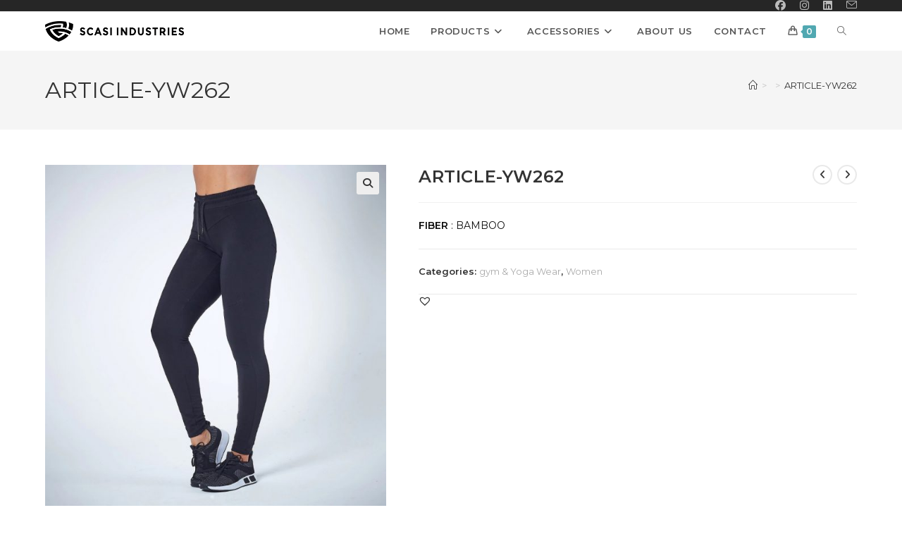

--- FILE ---
content_type: text/html; charset=UTF-8
request_url: https://scasi-ind.com/product/article-yw262/
body_size: 111830
content:
<!DOCTYPE html>
<html class="html" lang="en-US">
<head>
	<meta charset="UTF-8">
	<link rel="profile" href="https://gmpg.org/xfn/11">

	<meta name='robots' content='index, follow, max-image-preview:large, max-snippet:-1, max-video-preview:-1' />
<meta name="viewport" content="width=device-width, initial-scale=1">
	<!-- This site is optimized with the Yoast SEO plugin v26.5 - https://yoast.com/wordpress/plugins/seo/ -->
	<title>ARTICLE-YW262 - Scasi Industries</title>
	<link rel="canonical" href="https://scasi-ind.com/product/article-yw262/" />
	<meta property="og:locale" content="en_US" />
	<meta property="og:type" content="article" />
	<meta property="og:title" content="ARTICLE-YW262 - Scasi Industries" />
	<meta property="og:description" content="FIBER : BAMBOO" />
	<meta property="og:url" content="https://scasi-ind.com/product/article-yw262/" />
	<meta property="og:site_name" content="Scasi Industries" />
	<meta property="og:image" content="https://scasi-ind.com/wp-content/uploads/2019/10/B1.jpg" />
	<meta property="og:image:width" content="1000" />
	<meta property="og:image:height" content="1000" />
	<meta property="og:image:type" content="image/jpeg" />
	<meta name="twitter:card" content="summary_large_image" />
	<script type="application/ld+json" class="yoast-schema-graph">{"@context":"https://schema.org","@graph":[{"@type":"WebPage","@id":"https://scasi-ind.com/product/article-yw262/","url":"https://scasi-ind.com/product/article-yw262/","name":"ARTICLE-YW262 - Scasi Industries","isPartOf":{"@id":"https://scasi-ind.com/#website"},"primaryImageOfPage":{"@id":"https://scasi-ind.com/product/article-yw262/#primaryimage"},"image":{"@id":"https://scasi-ind.com/product/article-yw262/#primaryimage"},"thumbnailUrl":"https://scasi-ind.com/wp-content/uploads/2019/10/B1.jpg","datePublished":"2019-10-18T20:42:22+00:00","breadcrumb":{"@id":"https://scasi-ind.com/product/article-yw262/#breadcrumb"},"inLanguage":"en-US","potentialAction":[{"@type":"ReadAction","target":["https://scasi-ind.com/product/article-yw262/"]}]},{"@type":"ImageObject","inLanguage":"en-US","@id":"https://scasi-ind.com/product/article-yw262/#primaryimage","url":"https://scasi-ind.com/wp-content/uploads/2019/10/B1.jpg","contentUrl":"https://scasi-ind.com/wp-content/uploads/2019/10/B1.jpg","width":1000,"height":1000},{"@type":"BreadcrumbList","@id":"https://scasi-ind.com/product/article-yw262/#breadcrumb","itemListElement":[{"@type":"ListItem","position":1,"name":"Home","item":"https://scasi-ind.com/"},{"@type":"ListItem","position":2,"name":"Products","item":"https://scasi-ind.com/shop/"},{"@type":"ListItem","position":3,"name":"ARTICLE-YW262"}]},{"@type":"WebSite","@id":"https://scasi-ind.com/#website","url":"https://scasi-ind.com/","name":"Scasi Industries","description":"Manufacturer","publisher":{"@id":"https://scasi-ind.com/#organization"},"potentialAction":[{"@type":"SearchAction","target":{"@type":"EntryPoint","urlTemplate":"https://scasi-ind.com/?s={search_term_string}"},"query-input":{"@type":"PropertyValueSpecification","valueRequired":true,"valueName":"search_term_string"}}],"inLanguage":"en-US"},{"@type":"Organization","@id":"https://scasi-ind.com/#organization","name":"Scasi Industries","url":"https://scasi-ind.com/","logo":{"@type":"ImageObject","inLanguage":"en-US","@id":"https://scasi-ind.com/#/schema/logo/image/","url":"https://scasi-ind.com/wp-content/uploads/2021/02/dp.png","contentUrl":"https://scasi-ind.com/wp-content/uploads/2021/02/dp.png","width":553,"height":597,"caption":"Scasi Industries"},"image":{"@id":"https://scasi-ind.com/#/schema/logo/image/"}}]}</script>
	<!-- / Yoast SEO plugin. -->


<link rel='dns-prefetch' href='//fonts.googleapis.com' />
<link rel="alternate" type="application/rss+xml" title="Scasi Industries &raquo; Feed" href="https://scasi-ind.com/feed/" />
<link rel="alternate" type="application/rss+xml" title="Scasi Industries &raquo; Comments Feed" href="https://scasi-ind.com/comments/feed/" />
<link rel="alternate" title="oEmbed (JSON)" type="application/json+oembed" href="https://scasi-ind.com/wp-json/oembed/1.0/embed?url=https%3A%2F%2Fscasi-ind.com%2Fproduct%2Farticle-yw262%2F" />
<link rel="alternate" title="oEmbed (XML)" type="text/xml+oembed" href="https://scasi-ind.com/wp-json/oembed/1.0/embed?url=https%3A%2F%2Fscasi-ind.com%2Fproduct%2Farticle-yw262%2F&#038;format=xml" />
			<meta property="og:type" content="article" />
			<meta property="og:url" content="https://scasi-ind.com/product/article-yw262/" />
			<meta property="og:title" content="ARTICLE-YW262" />
			<meta property="og:description" content="FIBER :" />  
							<meta property="og:image" content="https://scasi-ind.com/wp-content/uploads/2019/10/B1.jpg"/>
				<style id='wp-img-auto-sizes-contain-inline-css'>
img:is([sizes=auto i],[sizes^="auto," i]){contain-intrinsic-size:3000px 1500px}
/*# sourceURL=wp-img-auto-sizes-contain-inline-css */
</style>
<link property="stylesheet" rel='stylesheet' id='trx_addons-icons-css' href='https://scasi-ind.com/wp-content/plugins/trx_addons/css/font-icons/css/trx_addons_icons.css' media='all' />
<link property="stylesheet" rel='stylesheet' id='premium-addons-css' href='https://scasi-ind.com/wp-content/plugins/premium-addons-for-elementor/assets/frontend/min-css/premium-addons.min.css?ver=4.11.53' media='all' />
<style id='wp-emoji-styles-inline-css'>

	img.wp-smiley, img.emoji {
		display: inline !important;
		border: none !important;
		box-shadow: none !important;
		height: 1em !important;
		width: 1em !important;
		margin: 0 0.07em !important;
		vertical-align: -0.1em !important;
		background: none !important;
		padding: 0 !important;
	}
/*# sourceURL=wp-emoji-styles-inline-css */
</style>
<link property="stylesheet" rel='stylesheet' id='wp-block-library-css' href='https://scasi-ind.com/wp-includes/css/dist/block-library/style.min.css?ver=6.9' media='all' />
<style id='wp-block-library-theme-inline-css'>
.wp-block-audio :where(figcaption){color:#555;font-size:13px;text-align:center}.is-dark-theme .wp-block-audio :where(figcaption){color:#ffffffa6}.wp-block-audio{margin:0 0 1em}.wp-block-code{border:1px solid #ccc;border-radius:4px;font-family:Menlo,Consolas,monaco,monospace;padding:.8em 1em}.wp-block-embed :where(figcaption){color:#555;font-size:13px;text-align:center}.is-dark-theme .wp-block-embed :where(figcaption){color:#ffffffa6}.wp-block-embed{margin:0 0 1em}.blocks-gallery-caption{color:#555;font-size:13px;text-align:center}.is-dark-theme .blocks-gallery-caption{color:#ffffffa6}:root :where(.wp-block-image figcaption){color:#555;font-size:13px;text-align:center}.is-dark-theme :root :where(.wp-block-image figcaption){color:#ffffffa6}.wp-block-image{margin:0 0 1em}.wp-block-pullquote{border-bottom:4px solid;border-top:4px solid;color:currentColor;margin-bottom:1.75em}.wp-block-pullquote :where(cite),.wp-block-pullquote :where(footer),.wp-block-pullquote__citation{color:currentColor;font-size:.8125em;font-style:normal;text-transform:uppercase}.wp-block-quote{border-left:.25em solid;margin:0 0 1.75em;padding-left:1em}.wp-block-quote cite,.wp-block-quote footer{color:currentColor;font-size:.8125em;font-style:normal;position:relative}.wp-block-quote:where(.has-text-align-right){border-left:none;border-right:.25em solid;padding-left:0;padding-right:1em}.wp-block-quote:where(.has-text-align-center){border:none;padding-left:0}.wp-block-quote.is-large,.wp-block-quote.is-style-large,.wp-block-quote:where(.is-style-plain){border:none}.wp-block-search .wp-block-search__label{font-weight:700}.wp-block-search__button{border:1px solid #ccc;padding:.375em .625em}:where(.wp-block-group.has-background){padding:1.25em 2.375em}.wp-block-separator.has-css-opacity{opacity:.4}.wp-block-separator{border:none;border-bottom:2px solid;margin-left:auto;margin-right:auto}.wp-block-separator.has-alpha-channel-opacity{opacity:1}.wp-block-separator:not(.is-style-wide):not(.is-style-dots){width:100px}.wp-block-separator.has-background:not(.is-style-dots){border-bottom:none;height:1px}.wp-block-separator.has-background:not(.is-style-wide):not(.is-style-dots){height:2px}.wp-block-table{margin:0 0 1em}.wp-block-table td,.wp-block-table th{word-break:normal}.wp-block-table :where(figcaption){color:#555;font-size:13px;text-align:center}.is-dark-theme .wp-block-table :where(figcaption){color:#ffffffa6}.wp-block-video :where(figcaption){color:#555;font-size:13px;text-align:center}.is-dark-theme .wp-block-video :where(figcaption){color:#ffffffa6}.wp-block-video{margin:0 0 1em}:root :where(.wp-block-template-part.has-background){margin-bottom:0;margin-top:0;padding:1.25em 2.375em}
/*# sourceURL=/wp-includes/css/dist/block-library/theme.min.css */
</style>
<style id='classic-theme-styles-inline-css'>
/*! This file is auto-generated */
.wp-block-button__link{color:#fff;background-color:#32373c;border-radius:9999px;box-shadow:none;text-decoration:none;padding:calc(.667em + 2px) calc(1.333em + 2px);font-size:1.125em}.wp-block-file__button{background:#32373c;color:#fff;text-decoration:none}
/*# sourceURL=/wp-includes/css/classic-themes.min.css */
</style>
<style id='global-styles-inline-css'>
:root{--wp--preset--aspect-ratio--square: 1;--wp--preset--aspect-ratio--4-3: 4/3;--wp--preset--aspect-ratio--3-4: 3/4;--wp--preset--aspect-ratio--3-2: 3/2;--wp--preset--aspect-ratio--2-3: 2/3;--wp--preset--aspect-ratio--16-9: 16/9;--wp--preset--aspect-ratio--9-16: 9/16;--wp--preset--color--black: #000000;--wp--preset--color--cyan-bluish-gray: #abb8c3;--wp--preset--color--white: #ffffff;--wp--preset--color--pale-pink: #f78da7;--wp--preset--color--vivid-red: #cf2e2e;--wp--preset--color--luminous-vivid-orange: #ff6900;--wp--preset--color--luminous-vivid-amber: #fcb900;--wp--preset--color--light-green-cyan: #7bdcb5;--wp--preset--color--vivid-green-cyan: #00d084;--wp--preset--color--pale-cyan-blue: #8ed1fc;--wp--preset--color--vivid-cyan-blue: #0693e3;--wp--preset--color--vivid-purple: #9b51e0;--wp--preset--gradient--vivid-cyan-blue-to-vivid-purple: linear-gradient(135deg,rgb(6,147,227) 0%,rgb(155,81,224) 100%);--wp--preset--gradient--light-green-cyan-to-vivid-green-cyan: linear-gradient(135deg,rgb(122,220,180) 0%,rgb(0,208,130) 100%);--wp--preset--gradient--luminous-vivid-amber-to-luminous-vivid-orange: linear-gradient(135deg,rgb(252,185,0) 0%,rgb(255,105,0) 100%);--wp--preset--gradient--luminous-vivid-orange-to-vivid-red: linear-gradient(135deg,rgb(255,105,0) 0%,rgb(207,46,46) 100%);--wp--preset--gradient--very-light-gray-to-cyan-bluish-gray: linear-gradient(135deg,rgb(238,238,238) 0%,rgb(169,184,195) 100%);--wp--preset--gradient--cool-to-warm-spectrum: linear-gradient(135deg,rgb(74,234,220) 0%,rgb(151,120,209) 20%,rgb(207,42,186) 40%,rgb(238,44,130) 60%,rgb(251,105,98) 80%,rgb(254,248,76) 100%);--wp--preset--gradient--blush-light-purple: linear-gradient(135deg,rgb(255,206,236) 0%,rgb(152,150,240) 100%);--wp--preset--gradient--blush-bordeaux: linear-gradient(135deg,rgb(254,205,165) 0%,rgb(254,45,45) 50%,rgb(107,0,62) 100%);--wp--preset--gradient--luminous-dusk: linear-gradient(135deg,rgb(255,203,112) 0%,rgb(199,81,192) 50%,rgb(65,88,208) 100%);--wp--preset--gradient--pale-ocean: linear-gradient(135deg,rgb(255,245,203) 0%,rgb(182,227,212) 50%,rgb(51,167,181) 100%);--wp--preset--gradient--electric-grass: linear-gradient(135deg,rgb(202,248,128) 0%,rgb(113,206,126) 100%);--wp--preset--gradient--midnight: linear-gradient(135deg,rgb(2,3,129) 0%,rgb(40,116,252) 100%);--wp--preset--font-size--small: 13px;--wp--preset--font-size--medium: 20px;--wp--preset--font-size--large: 36px;--wp--preset--font-size--x-large: 42px;--wp--preset--spacing--20: 0.44rem;--wp--preset--spacing--30: 0.67rem;--wp--preset--spacing--40: 1rem;--wp--preset--spacing--50: 1.5rem;--wp--preset--spacing--60: 2.25rem;--wp--preset--spacing--70: 3.38rem;--wp--preset--spacing--80: 5.06rem;--wp--preset--shadow--natural: 6px 6px 9px rgba(0, 0, 0, 0.2);--wp--preset--shadow--deep: 12px 12px 50px rgba(0, 0, 0, 0.4);--wp--preset--shadow--sharp: 6px 6px 0px rgba(0, 0, 0, 0.2);--wp--preset--shadow--outlined: 6px 6px 0px -3px rgb(255, 255, 255), 6px 6px rgb(0, 0, 0);--wp--preset--shadow--crisp: 6px 6px 0px rgb(0, 0, 0);}:where(.is-layout-flex){gap: 0.5em;}:where(.is-layout-grid){gap: 0.5em;}body .is-layout-flex{display: flex;}.is-layout-flex{flex-wrap: wrap;align-items: center;}.is-layout-flex > :is(*, div){margin: 0;}body .is-layout-grid{display: grid;}.is-layout-grid > :is(*, div){margin: 0;}:where(.wp-block-columns.is-layout-flex){gap: 2em;}:where(.wp-block-columns.is-layout-grid){gap: 2em;}:where(.wp-block-post-template.is-layout-flex){gap: 1.25em;}:where(.wp-block-post-template.is-layout-grid){gap: 1.25em;}.has-black-color{color: var(--wp--preset--color--black) !important;}.has-cyan-bluish-gray-color{color: var(--wp--preset--color--cyan-bluish-gray) !important;}.has-white-color{color: var(--wp--preset--color--white) !important;}.has-pale-pink-color{color: var(--wp--preset--color--pale-pink) !important;}.has-vivid-red-color{color: var(--wp--preset--color--vivid-red) !important;}.has-luminous-vivid-orange-color{color: var(--wp--preset--color--luminous-vivid-orange) !important;}.has-luminous-vivid-amber-color{color: var(--wp--preset--color--luminous-vivid-amber) !important;}.has-light-green-cyan-color{color: var(--wp--preset--color--light-green-cyan) !important;}.has-vivid-green-cyan-color{color: var(--wp--preset--color--vivid-green-cyan) !important;}.has-pale-cyan-blue-color{color: var(--wp--preset--color--pale-cyan-blue) !important;}.has-vivid-cyan-blue-color{color: var(--wp--preset--color--vivid-cyan-blue) !important;}.has-vivid-purple-color{color: var(--wp--preset--color--vivid-purple) !important;}.has-black-background-color{background-color: var(--wp--preset--color--black) !important;}.has-cyan-bluish-gray-background-color{background-color: var(--wp--preset--color--cyan-bluish-gray) !important;}.has-white-background-color{background-color: var(--wp--preset--color--white) !important;}.has-pale-pink-background-color{background-color: var(--wp--preset--color--pale-pink) !important;}.has-vivid-red-background-color{background-color: var(--wp--preset--color--vivid-red) !important;}.has-luminous-vivid-orange-background-color{background-color: var(--wp--preset--color--luminous-vivid-orange) !important;}.has-luminous-vivid-amber-background-color{background-color: var(--wp--preset--color--luminous-vivid-amber) !important;}.has-light-green-cyan-background-color{background-color: var(--wp--preset--color--light-green-cyan) !important;}.has-vivid-green-cyan-background-color{background-color: var(--wp--preset--color--vivid-green-cyan) !important;}.has-pale-cyan-blue-background-color{background-color: var(--wp--preset--color--pale-cyan-blue) !important;}.has-vivid-cyan-blue-background-color{background-color: var(--wp--preset--color--vivid-cyan-blue) !important;}.has-vivid-purple-background-color{background-color: var(--wp--preset--color--vivid-purple) !important;}.has-black-border-color{border-color: var(--wp--preset--color--black) !important;}.has-cyan-bluish-gray-border-color{border-color: var(--wp--preset--color--cyan-bluish-gray) !important;}.has-white-border-color{border-color: var(--wp--preset--color--white) !important;}.has-pale-pink-border-color{border-color: var(--wp--preset--color--pale-pink) !important;}.has-vivid-red-border-color{border-color: var(--wp--preset--color--vivid-red) !important;}.has-luminous-vivid-orange-border-color{border-color: var(--wp--preset--color--luminous-vivid-orange) !important;}.has-luminous-vivid-amber-border-color{border-color: var(--wp--preset--color--luminous-vivid-amber) !important;}.has-light-green-cyan-border-color{border-color: var(--wp--preset--color--light-green-cyan) !important;}.has-vivid-green-cyan-border-color{border-color: var(--wp--preset--color--vivid-green-cyan) !important;}.has-pale-cyan-blue-border-color{border-color: var(--wp--preset--color--pale-cyan-blue) !important;}.has-vivid-cyan-blue-border-color{border-color: var(--wp--preset--color--vivid-cyan-blue) !important;}.has-vivid-purple-border-color{border-color: var(--wp--preset--color--vivid-purple) !important;}.has-vivid-cyan-blue-to-vivid-purple-gradient-background{background: var(--wp--preset--gradient--vivid-cyan-blue-to-vivid-purple) !important;}.has-light-green-cyan-to-vivid-green-cyan-gradient-background{background: var(--wp--preset--gradient--light-green-cyan-to-vivid-green-cyan) !important;}.has-luminous-vivid-amber-to-luminous-vivid-orange-gradient-background{background: var(--wp--preset--gradient--luminous-vivid-amber-to-luminous-vivid-orange) !important;}.has-luminous-vivid-orange-to-vivid-red-gradient-background{background: var(--wp--preset--gradient--luminous-vivid-orange-to-vivid-red) !important;}.has-very-light-gray-to-cyan-bluish-gray-gradient-background{background: var(--wp--preset--gradient--very-light-gray-to-cyan-bluish-gray) !important;}.has-cool-to-warm-spectrum-gradient-background{background: var(--wp--preset--gradient--cool-to-warm-spectrum) !important;}.has-blush-light-purple-gradient-background{background: var(--wp--preset--gradient--blush-light-purple) !important;}.has-blush-bordeaux-gradient-background{background: var(--wp--preset--gradient--blush-bordeaux) !important;}.has-luminous-dusk-gradient-background{background: var(--wp--preset--gradient--luminous-dusk) !important;}.has-pale-ocean-gradient-background{background: var(--wp--preset--gradient--pale-ocean) !important;}.has-electric-grass-gradient-background{background: var(--wp--preset--gradient--electric-grass) !important;}.has-midnight-gradient-background{background: var(--wp--preset--gradient--midnight) !important;}.has-small-font-size{font-size: var(--wp--preset--font-size--small) !important;}.has-medium-font-size{font-size: var(--wp--preset--font-size--medium) !important;}.has-large-font-size{font-size: var(--wp--preset--font-size--large) !important;}.has-x-large-font-size{font-size: var(--wp--preset--font-size--x-large) !important;}
:where(.wp-block-post-template.is-layout-flex){gap: 1.25em;}:where(.wp-block-post-template.is-layout-grid){gap: 1.25em;}
:where(.wp-block-term-template.is-layout-flex){gap: 1.25em;}:where(.wp-block-term-template.is-layout-grid){gap: 1.25em;}
:where(.wp-block-columns.is-layout-flex){gap: 2em;}:where(.wp-block-columns.is-layout-grid){gap: 2em;}
:root :where(.wp-block-pullquote){font-size: 1.5em;line-height: 1.6;}
/*# sourceURL=global-styles-inline-css */
</style>
<link property="stylesheet" rel='stylesheet' id='contact-form-7-css' href='https://scasi-ind.com/wp-content/plugins/contact-form-7/includes/css/styles.css?ver=6.1.4' media='all' />
<link property="stylesheet" rel='stylesheet' id='magnific-popup-css' href='https://scasi-ind.com/wp-content/plugins/trx_addons/js/magnific/magnific-popup.min.css' media='all' />
<link property="stylesheet" rel='stylesheet' id='woo-title-limit-css' href='https://scasi-ind.com/wp-content/plugins/woo-title-limit/public/css/woo-title-limit-public.css?ver=2.0.6' media='all' />
<link property="stylesheet" rel='stylesheet' id='photoswipe-css' href='https://scasi-ind.com/wp-content/plugins/woocommerce/assets/css/photoswipe/photoswipe.min.css?ver=10.3.6' media='all' />
<link property="stylesheet" rel='stylesheet' id='photoswipe-default-skin-css' href='https://scasi-ind.com/wp-content/plugins/woocommerce/assets/css/photoswipe/default-skin/default-skin.min.css?ver=10.3.6' media='all' />
<style id='woocommerce-inline-inline-css'>
.woocommerce form .form-row .required { visibility: visible; }
/*# sourceURL=woocommerce-inline-inline-css */
</style>
<link property="stylesheet" rel='stylesheet' id='brands-styles-css' href='https://scasi-ind.com/wp-content/plugins/woocommerce/assets/css/brands.css?ver=10.3.6' media='all' />
<link property="stylesheet" rel='stylesheet' id='htbbootstrap-css' href='https://scasi-ind.com/wp-content/plugins/ht-mega-for-elementor/assets/css/htbbootstrap.css?ver=3.0.2' media='all' />
<link property="stylesheet" rel='stylesheet' id='font-awesome-css' href='https://scasi-ind.com/wp-content/themes/oceanwp/assets/fonts/fontawesome/css/all.min.css?ver=6.7.2' media='all' />
<link property="stylesheet" rel='stylesheet' id='htmega-animation-css' href='https://scasi-ind.com/wp-content/plugins/ht-mega-for-elementor/assets/css/animation.css?ver=3.0.2' media='all' />
<link property="stylesheet" rel='stylesheet' id='htmega-keyframes-css' href='https://scasi-ind.com/wp-content/plugins/ht-mega-for-elementor/assets/css/htmega-keyframes.css?ver=3.0.2' media='all' />
<link property="stylesheet" rel='stylesheet' id='htmega-global-style-min-css' href='https://scasi-ind.com/wp-content/plugins/ht-mega-for-elementor/assets/css/htmega-global-style.min.css?ver=3.0.2' media='all' />
<link property="stylesheet" rel='preload' as='font' type='font/woff2' crossorigin='anonymous' id='tinvwl-webfont-font-css' href='https://scasi-ind.com/wp-content/plugins/ti-woocommerce-wishlist/assets/fonts/tinvwl-webfont.woff2?ver=xu2uyi' media='all' />
<link property="stylesheet" rel='stylesheet' id='tinvwl-webfont-css' href='https://scasi-ind.com/wp-content/plugins/ti-woocommerce-wishlist/assets/css/webfont.min.css?ver=2.11.1' media='all' />
<link property="stylesheet" rel='stylesheet' id='tinvwl-css' href='https://scasi-ind.com/wp-content/plugins/ti-woocommerce-wishlist/assets/css/public.min.css?ver=2.11.1' media='all' />
<link property="stylesheet" rel='stylesheet' id='oceanwp-woo-mini-cart-css' href='https://scasi-ind.com/wp-content/themes/oceanwp/assets/css/woo/woo-mini-cart.min.css?ver=6.9' media='all' />
<link property="stylesheet" rel='stylesheet' id='simple-line-icons-css' href='https://scasi-ind.com/wp-content/themes/oceanwp/assets/css/third/simple-line-icons.min.css?ver=2.4.0' media='all' />

<link property="stylesheet" rel='stylesheet' id='wc-blocks-style-css' href='https://scasi-ind.com/wp-content/plugins/woocommerce/assets/client/blocks/wc-blocks.css?ver=wc-10.3.6' media='all' />
<link property="stylesheet" rel='stylesheet' id='oceanwp-style-css' href='https://scasi-ind.com/wp-content/themes/oceanwp/assets/css/style.min.css?ver=4.1.0' media='all' />
<link property="stylesheet" rel='stylesheet' id='oceanwp-hamburgers-css' href='https://scasi-ind.com/wp-content/themes/oceanwp/assets/css/third/hamburgers/hamburgers.min.css?ver=4.1.0' media='all' />
<link property="stylesheet" rel='stylesheet' id='oceanwp-elastic-r-css' href='https://scasi-ind.com/wp-content/themes/oceanwp/assets/css/third/hamburgers/types/elastic-r.css?ver=4.1.0' media='all' />
<link property="stylesheet" rel='stylesheet' id='oceanwp-google-font-montserrat-css' href='//fonts.googleapis.com/css?family=Montserrat%3A100%2C200%2C300%2C400%2C500%2C600%2C700%2C800%2C900%2C100i%2C200i%2C300i%2C400i%2C500i%2C600i%2C700i%2C800i%2C900i&#038;subset=latin&#038;display=swap&#038;ver=6.9' media='all' />
<link property="stylesheet" rel='stylesheet' id='sticky-header-oceanwp-style-css' href='https://scasi-ind.com/wp-content/plugins/sticky-header-oceanwp//style.css?ver=6.9' media='all' />
<link property="stylesheet" rel='stylesheet' id='select2-css' href='https://scasi-ind.com/wp-content/plugins/woocommerce/assets/css/select2.css?ver=10.3.6' media='all' />
<link property="stylesheet" rel='stylesheet' id='thwvsf-public-style-css' href='https://scasi-ind.com/wp-content/plugins/product-variation-swatches-for-woocommerce/public/assets/css/thwvsf-public.min.css?ver=6.9' media='all' />
<link property="stylesheet" rel='stylesheet' id='trx_addons-css' href='https://scasi-ind.com/wp-content/plugins/trx_addons/css/__styles.css' media='all' />
<link property="stylesheet" rel='stylesheet' id='trx_addons-animations-css' href='https://scasi-ind.com/wp-content/plugins/trx_addons/css/trx_addons.animations.css' media='all' />
<link property="stylesheet" rel='stylesheet' id='oceanwp-woocommerce-css' href='https://scasi-ind.com/wp-content/themes/oceanwp/assets/css/woo/woocommerce.min.css?ver=6.9' media='all' />
<link property="stylesheet" rel='stylesheet' id='oceanwp-woo-star-font-css' href='https://scasi-ind.com/wp-content/themes/oceanwp/assets/css/woo/woo-star-font.min.css?ver=6.9' media='all' />
<link property="stylesheet" rel='stylesheet' id='oceanwp-woo-quick-view-css' href='https://scasi-ind.com/wp-content/themes/oceanwp/assets/css/woo/woo-quick-view.min.css?ver=6.9' media='all' />
<link property="stylesheet" rel='stylesheet' id='oceanwp-wishlist-css' href='https://scasi-ind.com/wp-content/themes/oceanwp/assets/css/woo/wishlist.min.css?ver=6.9' media='all' />
<link property="stylesheet" rel='stylesheet' id='elementor-frontend-css' href='https://scasi-ind.com/wp-content/plugins/elementor/assets/css/frontend.min.css?ver=3.33.4' media='all' />
<link property="stylesheet" rel='stylesheet' id='eael-general-css' href='https://scasi-ind.com/wp-content/plugins/essential-addons-for-elementor-lite/assets/front-end/css/view/general.min.css?ver=6.5.3' media='all' />
<link property="stylesheet" rel='stylesheet' id='oe-widgets-style-css' href='https://scasi-ind.com/wp-content/plugins/ocean-extra/assets/css/widgets.css?ver=6.9' media='all' />
<link property="stylesheet" rel='stylesheet' id='ops-product-share-style-css' href='https://scasi-ind.com/wp-content/plugins/ocean-product-sharing/assets/css/style.min.css?ver=6.9' media='all' />
<link property="stylesheet" rel='stylesheet' id='oss-social-share-style-css' href='https://scasi-ind.com/wp-content/plugins/ocean-social-sharing/assets/css/style.min.css?ver=6.9' media='all' />
<link property="stylesheet" rel='stylesheet' id='trx_addons-responsive-css' href='https://scasi-ind.com/wp-content/plugins/trx_addons/css/__responsive.css' media='(max-width:1439px)' />
<script type="text/template" id="tmpl-variation-template">
	<div class="woocommerce-variation-description">{{{ data.variation.variation_description }}}</div>
	<div class="woocommerce-variation-price">{{{ data.variation.price_html }}}</div>
	<div class="woocommerce-variation-availability">{{{ data.variation.availability_html }}}</div>
</script>
<script type="text/template" id="tmpl-unavailable-variation-template">
	<p role="alert">Sorry, this product is unavailable. Please choose a different combination.</p>
</script>
<script src="https://scasi-ind.com/wp-includes/js/jquery/jquery.min.js?ver=3.7.1" id="jquery-core-js"></script>
<script src="https://scasi-ind.com/wp-includes/js/jquery/jquery-migrate.min.js?ver=3.4.1" id="jquery-migrate-js"></script>
<script src="https://scasi-ind.com/wp-content/plugins/woo-title-limit/public/js/woo-title-limit-public.js?ver=2.0.6" id="woo-title-limit-js"></script>
<script src="https://scasi-ind.com/wp-content/plugins/woocommerce/assets/js/zoom/jquery.zoom.min.js?ver=1.7.21-wc.10.3.6" id="wc-zoom-js" defer data-wp-strategy="defer"></script>
<script src="https://scasi-ind.com/wp-content/plugins/woocommerce/assets/js/flexslider/jquery.flexslider.min.js?ver=2.7.2-wc.10.3.6" id="wc-flexslider-js" defer data-wp-strategy="defer"></script>
<script src="https://scasi-ind.com/wp-content/plugins/woocommerce/assets/js/photoswipe/photoswipe.min.js?ver=4.1.1-wc.10.3.6" id="wc-photoswipe-js" defer data-wp-strategy="defer"></script>
<script src="https://scasi-ind.com/wp-content/plugins/woocommerce/assets/js/photoswipe/photoswipe-ui-default.min.js?ver=4.1.1-wc.10.3.6" id="wc-photoswipe-ui-default-js" defer data-wp-strategy="defer"></script>
<script id="wc-single-product-js-extra">
var wc_single_product_params = {"i18n_required_rating_text":"Please select a rating","i18n_rating_options":["1 of 5 stars","2 of 5 stars","3 of 5 stars","4 of 5 stars","5 of 5 stars"],"i18n_product_gallery_trigger_text":"View full-screen image gallery","review_rating_required":"yes","flexslider":{"rtl":false,"animation":"slide","smoothHeight":true,"directionNav":false,"controlNav":"thumbnails","slideshow":false,"animationSpeed":500,"animationLoop":false,"allowOneSlide":false},"zoom_enabled":"1","zoom_options":[],"photoswipe_enabled":"1","photoswipe_options":{"shareEl":false,"closeOnScroll":false,"history":false,"hideAnimationDuration":0,"showAnimationDuration":0},"flexslider_enabled":"1"};
//# sourceURL=wc-single-product-js-extra
</script>
<script src="https://scasi-ind.com/wp-content/plugins/woocommerce/assets/js/frontend/single-product.min.js?ver=10.3.6" id="wc-single-product-js" defer data-wp-strategy="defer"></script>
<script src="https://scasi-ind.com/wp-content/plugins/woocommerce/assets/js/jquery-blockui/jquery.blockUI.min.js?ver=2.7.0-wc.10.3.6" id="wc-jquery-blockui-js" data-wp-strategy="defer"></script>
<script src="https://scasi-ind.com/wp-content/plugins/woocommerce/assets/js/js-cookie/js.cookie.min.js?ver=2.1.4-wc.10.3.6" id="wc-js-cookie-js" data-wp-strategy="defer"></script>
<script id="woocommerce-js-extra">
var woocommerce_params = {"ajax_url":"/wp-admin/admin-ajax.php","wc_ajax_url":"/?wc-ajax=%%endpoint%%","i18n_password_show":"Show password","i18n_password_hide":"Hide password"};
//# sourceURL=woocommerce-js-extra
</script>
<script src="https://scasi-ind.com/wp-content/plugins/woocommerce/assets/js/frontend/woocommerce.min.js?ver=10.3.6" id="woocommerce-js" defer data-wp-strategy="defer"></script>
<script src="https://scasi-ind.com/wp-content/plugins/sticky-header-oceanwp//main.js?ver=1.0.0" id="sticky-header-oceanwp-js"></script>
<script src="https://scasi-ind.com/wp-includes/js/underscore.min.js?ver=1.13.7" id="underscore-js"></script>
<script id="wp-util-js-extra">
var _wpUtilSettings = {"ajax":{"url":"/wp-admin/admin-ajax.php"}};
//# sourceURL=wp-util-js-extra
</script>
<script src="https://scasi-ind.com/wp-includes/js/wp-util.min.js?ver=6.9" id="wp-util-js"></script>
<link rel="https://api.w.org/" href="https://scasi-ind.com/wp-json/" /><link rel="alternate" title="JSON" type="application/json" href="https://scasi-ind.com/wp-json/wp/v2/product/508" /><link rel="EditURI" type="application/rsd+xml" title="RSD" href="https://scasi-ind.com/xmlrpc.php?rsd" />
<meta name="generator" content="WordPress 6.9" />
<meta name="generator" content="WooCommerce 10.3.6" />
<link rel='shortlink' href='https://scasi-ind.com/?p=508' />
        <script type="text/javascript">
            ( function () {
                window.lae_fs = { can_use_premium_code: false};
            } )();
        </script>
        <!-- Analytics by WP Statistics - https://wp-statistics.com -->
	<noscript><style>.woocommerce-product-gallery{ opacity: 1 !important; }</style></noscript>
	<meta name="generator" content="Elementor 3.33.4; features: additional_custom_breakpoints; settings: css_print_method-internal, google_font-enabled, font_display-auto">
<script>var sticky_header_style = "";</script>			<style>
				.e-con.e-parent:nth-of-type(n+4):not(.e-lazyloaded):not(.e-no-lazyload),
				.e-con.e-parent:nth-of-type(n+4):not(.e-lazyloaded):not(.e-no-lazyload) * {
					background-image: none !important;
				}
				@media screen and (max-height: 1024px) {
					.e-con.e-parent:nth-of-type(n+3):not(.e-lazyloaded):not(.e-no-lazyload),
					.e-con.e-parent:nth-of-type(n+3):not(.e-lazyloaded):not(.e-no-lazyload) * {
						background-image: none !important;
					}
				}
				@media screen and (max-height: 640px) {
					.e-con.e-parent:nth-of-type(n+2):not(.e-lazyloaded):not(.e-no-lazyload),
					.e-con.e-parent:nth-of-type(n+2):not(.e-lazyloaded):not(.e-no-lazyload) * {
						background-image: none !important;
					}
				}
			</style>
			<link rel="icon" href="https://scasi-ind.com/wp-content/uploads/2020/08/cropped-iconsite-32x32.png" sizes="32x32" />
<link rel="icon" href="https://scasi-ind.com/wp-content/uploads/2020/08/cropped-iconsite-192x192.png" sizes="192x192" />
<link rel="apple-touch-icon" href="https://scasi-ind.com/wp-content/uploads/2020/08/cropped-iconsite-180x180.png" />
<meta name="msapplication-TileImage" content="https://scasi-ind.com/wp-content/uploads/2020/08/cropped-iconsite-270x270.png" />
<!-- OceanWP CSS -->
<style type="text/css">
/* Colors */.woocommerce-MyAccount-navigation ul li a:before,.woocommerce-checkout .woocommerce-info a,.woocommerce-checkout #payment ul.payment_methods .wc_payment_method>input[type=radio]:first-child:checked+label:before,.woocommerce-checkout #payment .payment_method_paypal .about_paypal,.woocommerce ul.products li.product li.category a:hover,.woocommerce ul.products li.product .button:hover,.woocommerce ul.products li.product .product-inner .added_to_cart:hover,.product_meta .posted_in a:hover,.product_meta .tagged_as a:hover,.woocommerce div.product .woocommerce-tabs ul.tabs li a:hover,.woocommerce div.product .woocommerce-tabs ul.tabs li.active a,.woocommerce .oceanwp-grid-list a.active,.woocommerce .oceanwp-grid-list a:hover,.woocommerce .oceanwp-off-canvas-filter:hover,.widget_shopping_cart ul.cart_list li .owp-grid-wrap .owp-grid a.remove:hover,.widget_product_categories li a:hover ~ .count,.widget_layered_nav li a:hover ~ .count,.woocommerce ul.products li.product:not(.product-category) .woo-entry-buttons li a:hover,a:hover,a.light:hover,.theme-heading .text::before,.theme-heading .text::after,#top-bar-content >a:hover,#top-bar-social li.oceanwp-email a:hover,#site-navigation-wrap .dropdown-menu >li >a:hover,#site-header.medium-header #medium-searchform button:hover,.oceanwp-mobile-menu-icon a:hover,.blog-entry.post .blog-entry-header .entry-title a:hover,.blog-entry.post .blog-entry-readmore a:hover,.blog-entry.thumbnail-entry .blog-entry-category a,ul.meta li a:hover,.dropcap,.single nav.post-navigation .nav-links .title,body .related-post-title a:hover,body #wp-calendar caption,body .contact-info-widget.default i,body .contact-info-widget.big-icons i,body .custom-links-widget .oceanwp-custom-links li a:hover,body .custom-links-widget .oceanwp-custom-links li a:hover:before,body .posts-thumbnails-widget li a:hover,body .social-widget li.oceanwp-email a:hover,.comment-author .comment-meta .comment-reply-link,#respond #cancel-comment-reply-link:hover,#footer-widgets .footer-box a:hover,#footer-bottom a:hover,#footer-bottom #footer-bottom-menu a:hover,.sidr a:hover,.sidr-class-dropdown-toggle:hover,.sidr-class-menu-item-has-children.active >a,.sidr-class-menu-item-has-children.active >a >.sidr-class-dropdown-toggle,input[type=checkbox]:checked:before{color:#51a8b1}.woocommerce .oceanwp-grid-list a.active .owp-icon use,.woocommerce .oceanwp-grid-list a:hover .owp-icon use,.single nav.post-navigation .nav-links .title .owp-icon use,.blog-entry.post .blog-entry-readmore a:hover .owp-icon use,body .contact-info-widget.default .owp-icon use,body .contact-info-widget.big-icons .owp-icon use{stroke:#51a8b1}.woocommerce div.product div.images .open-image,.wcmenucart-details.count,.woocommerce-message a,.woocommerce-error a,.woocommerce-info a,.woocommerce .widget_price_filter .ui-slider .ui-slider-handle,.woocommerce .widget_price_filter .ui-slider .ui-slider-range,.owp-product-nav li a.owp-nav-link:hover,.woocommerce div.product.owp-tabs-layout-vertical .woocommerce-tabs ul.tabs li a:after,.woocommerce .widget_product_categories li.current-cat >a ~ .count,.woocommerce .widget_product_categories li.current-cat >a:before,.woocommerce .widget_layered_nav li.chosen a ~ .count,.woocommerce .widget_layered_nav li.chosen a:before,#owp-checkout-timeline .active .timeline-wrapper,.bag-style:hover .wcmenucart-cart-icon .wcmenucart-count,.show-cart .wcmenucart-cart-icon .wcmenucart-count,.woocommerce ul.products li.product:not(.product-category) .image-wrap .button,input[type="button"],input[type="reset"],input[type="submit"],button[type="submit"],.button,#site-navigation-wrap .dropdown-menu >li.btn >a >span,.thumbnail:hover i,.thumbnail:hover .link-post-svg-icon,.post-quote-content,.omw-modal .omw-close-modal,body .contact-info-widget.big-icons li:hover i,body .contact-info-widget.big-icons li:hover .owp-icon,body div.wpforms-container-full .wpforms-form input[type=submit],body div.wpforms-container-full .wpforms-form button[type=submit],body div.wpforms-container-full .wpforms-form .wpforms-page-button,.woocommerce-cart .wp-element-button,.woocommerce-checkout .wp-element-button,.wp-block-button__link{background-color:#51a8b1}.current-shop-items-dropdown{border-top-color:#51a8b1}.woocommerce div.product .woocommerce-tabs ul.tabs li.active a{border-bottom-color:#51a8b1}.wcmenucart-details.count:before{border-color:#51a8b1}.woocommerce ul.products li.product .button:hover{border-color:#51a8b1}.woocommerce ul.products li.product .product-inner .added_to_cart:hover{border-color:#51a8b1}.woocommerce div.product .woocommerce-tabs ul.tabs li.active a{border-color:#51a8b1}.woocommerce .oceanwp-grid-list a.active{border-color:#51a8b1}.woocommerce .oceanwp-grid-list a:hover{border-color:#51a8b1}.woocommerce .oceanwp-off-canvas-filter:hover{border-color:#51a8b1}.owp-product-nav li a.owp-nav-link:hover{border-color:#51a8b1}.widget_shopping_cart_content .buttons .button:first-child:hover{border-color:#51a8b1}.widget_shopping_cart ul.cart_list li .owp-grid-wrap .owp-grid a.remove:hover{border-color:#51a8b1}.widget_product_categories li a:hover ~ .count{border-color:#51a8b1}.woocommerce .widget_product_categories li.current-cat >a ~ .count{border-color:#51a8b1}.woocommerce .widget_product_categories li.current-cat >a:before{border-color:#51a8b1}.widget_layered_nav li a:hover ~ .count{border-color:#51a8b1}.woocommerce .widget_layered_nav li.chosen a ~ .count{border-color:#51a8b1}.woocommerce .widget_layered_nav li.chosen a:before{border-color:#51a8b1}#owp-checkout-timeline.arrow .active .timeline-wrapper:before{border-top-color:#51a8b1;border-bottom-color:#51a8b1}#owp-checkout-timeline.arrow .active .timeline-wrapper:after{border-left-color:#51a8b1;border-right-color:#51a8b1}.bag-style:hover .wcmenucart-cart-icon .wcmenucart-count{border-color:#51a8b1}.bag-style:hover .wcmenucart-cart-icon .wcmenucart-count:after{border-color:#51a8b1}.show-cart .wcmenucart-cart-icon .wcmenucart-count{border-color:#51a8b1}.show-cart .wcmenucart-cart-icon .wcmenucart-count:after{border-color:#51a8b1}.woocommerce ul.products li.product:not(.product-category) .woo-product-gallery .active a{border-color:#51a8b1}.woocommerce ul.products li.product:not(.product-category) .woo-product-gallery a:hover{border-color:#51a8b1}.widget-title{border-color:#51a8b1}blockquote{border-color:#51a8b1}.wp-block-quote{border-color:#51a8b1}#searchform-dropdown{border-color:#51a8b1}.dropdown-menu .sub-menu{border-color:#51a8b1}.blog-entry.large-entry .blog-entry-readmore a:hover{border-color:#51a8b1}.oceanwp-newsletter-form-wrap input[type="email"]:focus{border-color:#51a8b1}.social-widget li.oceanwp-email a:hover{border-color:#51a8b1}#respond #cancel-comment-reply-link:hover{border-color:#51a8b1}body .contact-info-widget.big-icons li:hover i{border-color:#51a8b1}body .contact-info-widget.big-icons li:hover .owp-icon{border-color:#51a8b1}#footer-widgets .oceanwp-newsletter-form-wrap input[type="email"]:focus{border-color:#51a8b1}body .theme-button,body input[type="submit"],body button[type="submit"],body button,body .button,body div.wpforms-container-full .wpforms-form input[type=submit],body div.wpforms-container-full .wpforms-form button[type=submit],body div.wpforms-container-full .wpforms-form .wpforms-page-button,.woocommerce-cart .wp-element-button,.woocommerce-checkout .wp-element-button,.wp-block-button__link{border-color:#ffffff}body .theme-button:hover,body input[type="submit"]:hover,body button[type="submit"]:hover,body button:hover,body .button:hover,body div.wpforms-container-full .wpforms-form input[type=submit]:hover,body div.wpforms-container-full .wpforms-form input[type=submit]:active,body div.wpforms-container-full .wpforms-form button[type=submit]:hover,body div.wpforms-container-full .wpforms-form button[type=submit]:active,body div.wpforms-container-full .wpforms-form .wpforms-page-button:hover,body div.wpforms-container-full .wpforms-form .wpforms-page-button:active,.woocommerce-cart .wp-element-button:hover,.woocommerce-checkout .wp-element-button:hover,.wp-block-button__link:hover{border-color:#ffffff}body{color:#0f0f0f}/* OceanWP Style Settings CSS */.theme-button,input[type="submit"],button[type="submit"],button,.button,body div.wpforms-container-full .wpforms-form input[type=submit],body div.wpforms-container-full .wpforms-form button[type=submit],body div.wpforms-container-full .wpforms-form .wpforms-page-button{border-style:solid}.theme-button,input[type="submit"],button[type="submit"],button,.button,body div.wpforms-container-full .wpforms-form input[type=submit],body div.wpforms-container-full .wpforms-form button[type=submit],body div.wpforms-container-full .wpforms-form .wpforms-page-button{border-width:1px}form input[type="text"],form input[type="password"],form input[type="email"],form input[type="url"],form input[type="date"],form input[type="month"],form input[type="time"],form input[type="datetime"],form input[type="datetime-local"],form input[type="week"],form input[type="number"],form input[type="search"],form input[type="tel"],form input[type="color"],form select,form textarea,.woocommerce .woocommerce-checkout .select2-container--default .select2-selection--single{border-style:solid}body div.wpforms-container-full .wpforms-form input[type=date],body div.wpforms-container-full .wpforms-form input[type=datetime],body div.wpforms-container-full .wpforms-form input[type=datetime-local],body div.wpforms-container-full .wpforms-form input[type=email],body div.wpforms-container-full .wpforms-form input[type=month],body div.wpforms-container-full .wpforms-form input[type=number],body div.wpforms-container-full .wpforms-form input[type=password],body div.wpforms-container-full .wpforms-form input[type=range],body div.wpforms-container-full .wpforms-form input[type=search],body div.wpforms-container-full .wpforms-form input[type=tel],body div.wpforms-container-full .wpforms-form input[type=text],body div.wpforms-container-full .wpforms-form input[type=time],body div.wpforms-container-full .wpforms-form input[type=url],body div.wpforms-container-full .wpforms-form input[type=week],body div.wpforms-container-full .wpforms-form select,body div.wpforms-container-full .wpforms-form textarea{border-style:solid}form input[type="text"],form input[type="password"],form input[type="email"],form input[type="url"],form input[type="date"],form input[type="month"],form input[type="time"],form input[type="datetime"],form input[type="datetime-local"],form input[type="week"],form input[type="number"],form input[type="search"],form input[type="tel"],form input[type="color"],form select,form textarea{border-radius:3px}body div.wpforms-container-full .wpforms-form input[type=date],body div.wpforms-container-full .wpforms-form input[type=datetime],body div.wpforms-container-full .wpforms-form input[type=datetime-local],body div.wpforms-container-full .wpforms-form input[type=email],body div.wpforms-container-full .wpforms-form input[type=month],body div.wpforms-container-full .wpforms-form input[type=number],body div.wpforms-container-full .wpforms-form input[type=password],body div.wpforms-container-full .wpforms-form input[type=range],body div.wpforms-container-full .wpforms-form input[type=search],body div.wpforms-container-full .wpforms-form input[type=tel],body div.wpforms-container-full .wpforms-form input[type=text],body div.wpforms-container-full .wpforms-form input[type=time],body div.wpforms-container-full .wpforms-form input[type=url],body div.wpforms-container-full .wpforms-form input[type=week],body div.wpforms-container-full .wpforms-form select,body div.wpforms-container-full .wpforms-form textarea{border-radius:3px}/* Header */#site-logo #site-logo-inner,.oceanwp-social-menu .social-menu-inner,#site-header.full_screen-header .menu-bar-inner,.after-header-content .after-header-content-inner{height:55px}#site-navigation-wrap .dropdown-menu >li >a,#site-navigation-wrap .dropdown-menu >li >span.opl-logout-link,.oceanwp-mobile-menu-icon a,.mobile-menu-close,.after-header-content-inner >a{line-height:55px}#site-header.has-header-media .overlay-header-media{background-color:rgba(0,0,0,0.5)}#site-header{border-color:#000000}#site-logo #site-logo-inner a img,#site-header.center-header #site-navigation-wrap .middle-site-logo a img{max-width:197px}@media (max-width:480px){#site-logo #site-logo-inner a img,#site-header.center-header #site-navigation-wrap .middle-site-logo a img{max-width:144px}}#site-header #site-logo #site-logo-inner a img,#site-header.center-header #site-navigation-wrap .middle-site-logo a img{max-height:54px}@media (max-width:480px){#site-header #site-logo #site-logo-inner a img,#site-header.center-header #site-navigation-wrap .middle-site-logo a img{max-height:55px}}#site-navigation-wrap .dropdown-menu >li >a:hover,.oceanwp-mobile-menu-icon a:hover,#searchform-header-replace-close:hover{color:#cc1042}#site-navigation-wrap .dropdown-menu >li >a:hover .owp-icon use,.oceanwp-mobile-menu-icon a:hover .owp-icon use,#searchform-header-replace-close:hover .owp-icon use{stroke:#cc1042}.dropdown-menu .sub-menu{min-width:200px}.mobile-menu .hamburger-inner,.mobile-menu .hamburger-inner::before,.mobile-menu .hamburger-inner::after{background-color:#000000}/* Topbar */#top-bar-social li a{font-size:15px}#top-bar-social li a{padding:0 10px 0 10px}#top-bar-wrap,.oceanwp-top-bar-sticky{background-color:#262626}/* Blog CSS */.single-post.content-max-width #wrap .thumbnail,.single-post.content-max-width #wrap .wp-block-buttons,.single-post.content-max-width #wrap .wp-block-verse,.single-post.content-max-width #wrap .entry-header,.single-post.content-max-width #wrap ul.meta,.single-post.content-max-width #wrap .entry-content p,.single-post.content-max-width #wrap .entry-content h1,.single-post.content-max-width #wrap .entry-content h2,.single-post.content-max-width #wrap .entry-content h3,.single-post.content-max-width #wrap .entry-content h4,.single-post.content-max-width #wrap .entry-content h5,.single-post.content-max-width #wrap .entry-content h6,.single-post.content-max-width #wrap .wp-block-image,.single-post.content-max-width #wrap .wp-block-gallery,.single-post.content-max-width #wrap .wp-block-video,.single-post.content-max-width #wrap .wp-block-quote,.single-post.content-max-width #wrap .wp-block-text-columns,.single-post.content-max-width #wrap .wp-block-code,.single-post.content-max-width #wrap .entry-content ul,.single-post.content-max-width #wrap .entry-content ol,.single-post.content-max-width #wrap .wp-block-cover-text,.single-post.content-max-width #wrap .wp-block-cover,.single-post.content-max-width #wrap .wp-block-columns,.single-post.content-max-width #wrap .post-tags,.single-post.content-max-width #wrap .comments-area,.single-post.content-max-width #wrap .wp-block-embed,#wrap .wp-block-separator.is-style-wide:not(.size-full){max-width:300px}.single-post.content-max-width #wrap .wp-block-image.alignleft,.single-post.content-max-width #wrap .wp-block-image.alignright{max-width:150px}.single-post.content-max-width #wrap .wp-block-image.alignleft{margin-left:calc( 50% - 150px)}.single-post.content-max-width #wrap .wp-block-image.alignright{margin-right:calc( 50% - 150px)}.single-post.content-max-width #wrap .wp-block-embed,.single-post.content-max-width #wrap .wp-block-verse{margin-left:auto;margin-right:auto}.ocean-single-post-header ul.meta-item li a:hover{color:#333333}/* Sidebar */.sidebar-box .widget-title{color:#000000}/* Footer Widgets */#footer-widgets{background-color:rgba(0,0,0,0.05)}#footer-widgets .footer-box .widget-title{color:#000000}#footer-widgets,#footer-widgets p,#footer-widgets li a:before,#footer-widgets .contact-info-widget span.oceanwp-contact-title,#footer-widgets .recent-posts-date,#footer-widgets .recent-posts-comments,#footer-widgets .widget-recent-posts-icons li .fa{color:#000000}#footer-widgets .footer-box a,#footer-widgets a{color:#000000}/* WooCommerce */.owp-floating-bar form.cart .quantity .minus:hover,.owp-floating-bar form.cart .quantity .plus:hover{color:#ffffff}#owp-checkout-timeline .timeline-step{color:#cccccc}#owp-checkout-timeline .timeline-step{border-color:#cccccc}.woocommerce .products .product-inner{padding:0}.woocommerce ul.products li.product .woo-entry-inner li.image-wrap{margin:0}/* Typography */body{font-family:Montserrat;font-size:14px;line-height:1.8}h1,h2,h3,h4,h5,h6,.theme-heading,.widget-title,.oceanwp-widget-recent-posts-title,.comment-reply-title,.entry-title,.sidebar-box .widget-title{line-height:1.4}h1{font-size:23px;line-height:1.4}h2{font-size:20px;line-height:1.4}h3{font-size:18px;line-height:1.4}h4{font-size:17px;line-height:1.4}h5{font-size:14px;line-height:1.4}h6{font-size:15px;line-height:1.4}.page-header .page-header-title,.page-header.background-image-page-header .page-header-title{font-size:32px;line-height:1.4}.page-header .page-subheading{font-size:15px;line-height:1.8}.site-breadcrumbs,.site-breadcrumbs a{font-size:13px;line-height:1.4}#top-bar-content,#top-bar-social-alt{font-size:12px;line-height:1.8}#site-logo a.site-logo-text{font-size:24px;line-height:1.8}#site-navigation-wrap .dropdown-menu >li >a,#site-header.full_screen-header .fs-dropdown-menu >li >a,#site-header.top-header #site-navigation-wrap .dropdown-menu >li >a,#site-header.center-header #site-navigation-wrap .dropdown-menu >li >a,#site-header.medium-header #site-navigation-wrap .dropdown-menu >li >a,.oceanwp-mobile-menu-icon a{font-family:Montserrat;font-weight:600;text-transform:uppercase}.dropdown-menu ul li a.menu-link,#site-header.full_screen-header .fs-dropdown-menu ul.sub-menu li a{font-size:12px;line-height:1.2;letter-spacing:.6px}.sidr-class-dropdown-menu li a,a.sidr-class-toggle-sidr-close,#mobile-dropdown ul li a,body #mobile-fullscreen ul li a{font-size:15px;line-height:1.8}.blog-entry.post .blog-entry-header .entry-title a{font-size:24px;line-height:1.4}.ocean-single-post-header .single-post-title{font-size:34px;line-height:1.4;letter-spacing:.6px}.ocean-single-post-header ul.meta-item li,.ocean-single-post-header ul.meta-item li a{font-size:13px;line-height:1.4;letter-spacing:.6px}.ocean-single-post-header .post-author-name,.ocean-single-post-header .post-author-name a{font-size:14px;line-height:1.4;letter-spacing:.6px}.ocean-single-post-header .post-author-description{font-size:12px;line-height:1.4;letter-spacing:.6px}.single-post .entry-title{line-height:1.4;letter-spacing:.6px}.single-post ul.meta li,.single-post ul.meta li a{font-size:14px;line-height:1.4;letter-spacing:.6px}.sidebar-box .widget-title,.sidebar-box.widget_block .wp-block-heading{font-family:Montserrat;font-size:13px;line-height:1;letter-spacing:1px;font-weight:700}#footer-widgets .footer-box .widget-title{font-size:15px;line-height:1;letter-spacing:1px;font-weight:700}#footer-bottom #copyright{font-size:12px;line-height:1}#footer-bottom #footer-bottom-menu{font-size:12px;line-height:1}.woocommerce-store-notice.demo_store{line-height:2;letter-spacing:1.5px}.demo_store .woocommerce-store-notice__dismiss-link{line-height:2;letter-spacing:1.5px}.woocommerce ul.products li.product li.title h2,.woocommerce ul.products li.product li.title a{font-size:14px;line-height:1.5}.woocommerce ul.products li.product li.category,.woocommerce ul.products li.product li.category a{font-size:12px;line-height:1}.woocommerce ul.products li.product .price{font-size:18px;line-height:1}.woocommerce ul.products li.product .button,.woocommerce ul.products li.product .product-inner .added_to_cart{font-size:12px;line-height:1.5;letter-spacing:1px}.woocommerce ul.products li.owp-woo-cond-notice span,.woocommerce ul.products li.owp-woo-cond-notice a{font-size:16px;line-height:1;letter-spacing:1px;font-weight:600;text-transform:capitalize}.woocommerce div.product .product_title{font-family:Montserrat;font-size:24px;line-height:1.4;letter-spacing:.6px;font-weight:600}.woocommerce div.product p.price{font-size:36px;line-height:1}.woocommerce .owp-btn-normal .summary form button.button,.woocommerce .owp-btn-big .summary form button.button,.woocommerce .owp-btn-very-big .summary form button.button{font-size:12px;line-height:1.5;letter-spacing:1px;text-transform:uppercase}.woocommerce div.owp-woo-single-cond-notice span,.woocommerce div.owp-woo-single-cond-notice a{font-size:18px;line-height:2;letter-spacing:1.5px;font-weight:600;text-transform:capitalize}.ocean-preloader--active .preloader-after-content{font-size:20px;line-height:1.8;letter-spacing:.6px}
</style></head>

<body data-rsssl=1 class="wp-singular product-template-default single single-product postid-508 wp-custom-logo wp-embed-responsive wp-theme-oceanwp theme-oceanwp woocommerce woocommerce-page woocommerce-no-js tinvwl-theme-style oceanwp-theme sidebar-mobile no-header-border default-breakpoint content-full-width content-max-width has-topbar has-breadcrumbs has-grid-list account-original-style elementor-default elementor-kit-3005" itemscope="itemscope" itemtype="https://schema.org/WebPage">

	
	
	<div id="outer-wrap" class="site clr">

		<a class="skip-link screen-reader-text" href="#main">Skip to content</a>

		
		<div id="wrap" class="clr">

			

<div id="top-bar-wrap" class="clr">

	<div id="top-bar" class="clr container has-no-content">

		
		<div id="top-bar-inner" class="clr">

			

<div id="top-bar-social" class="clr top-bar-right">

	<ul class="clr" aria-label="Social links">

		<li class="oceanwp-facebook"><a href="https://web.facebook.com/scasi7" aria-label="Facebook (opens in a new tab)" target="_blank" rel="noopener noreferrer"><i class=" fab fa-facebook" aria-hidden="true" role="img"></i></a></li><li class="oceanwp-instagram"><a href="https://www.instagram.com/scasi_ind/" aria-label="Instagram (opens in a new tab)" target="_blank" rel="noopener noreferrer"><i class=" fab fa-instagram" aria-hidden="true" role="img"></i></a></li><li class="oceanwp-linkedin"><a href="https://www.linkedin.com/in/imran-mehmood-a4257718b/" aria-label="LinkedIn (opens in a new tab)" target="_blank" rel="noopener noreferrer"><i class=" fab fa-linkedin" aria-hidden="true" role="img"></i></a></li><li class="oceanwp-email"><a href="mailto:sc&#97;s&#105;&#115;p&#111;r&#116;&#115;&#64;&#103;m&#97;il&#46;co&#109;" aria-label="Send email (opens in your application)" target="_self"><i class=" icon-envelope" aria-hidden="true" role="img"></i></a></li>
	</ul>

</div><!-- #top-bar-social -->

		</div><!-- #top-bar-inner -->

		
	</div><!-- #top-bar -->

</div><!-- #top-bar-wrap -->


			
<header id="site-header" class="minimal-header has-social effect-six clr" data-height="55" itemscope="itemscope" itemtype="https://schema.org/WPHeader" role="banner">

	
					
			<div id="site-header-inner" class="clr container">

				
				

<div id="site-logo" class="clr" itemscope itemtype="https://schema.org/Brand" >

	
	<div id="site-logo-inner" class="clr">

		<a href="https://scasi-ind.com/" class="custom-logo-link" rel="home"><img fetchpriority="high" width="2560" height="375" src="https://scasi-ind.com/wp-content/uploads/2023/02/Backup_of_SCASI-WEBB-2-scaled.png" class="custom-logo" alt="Scasi Industries" decoding="async" srcset="https://scasi-ind.com/wp-content/uploads/2023/02/Backup_of_SCASI-WEBB-2-scaled.png 2560w, https://scasi-ind.com/wp-content/uploads/2023/02/Backup_of_SCASI-WEBB-2-scaled-600x88.png 600w, https://scasi-ind.com/wp-content/uploads/2023/02/Backup_of_SCASI-WEBB-2-300x44.png 300w, https://scasi-ind.com/wp-content/uploads/2023/02/Backup_of_SCASI-WEBB-2-1024x150.png 1024w, https://scasi-ind.com/wp-content/uploads/2023/02/Backup_of_SCASI-WEBB-2-768x112.png 768w, https://scasi-ind.com/wp-content/uploads/2023/02/Backup_of_SCASI-WEBB-2-1536x225.png 1536w, https://scasi-ind.com/wp-content/uploads/2023/02/Backup_of_SCASI-WEBB-2-2048x300.png 2048w" sizes="(max-width: 2560px) 100vw, 2560px" /></a>
	</div><!-- #site-logo-inner -->

	
	
</div><!-- #site-logo -->


<div class="oceanwp-social-menu clr simple-social">

	<div class="social-menu-inner clr">

		
			<ul aria-label="Social links">

				
			</ul>

		
	</div>

</div>
			<div id="site-navigation-wrap" class="clr">
			
			
			
			<nav id="site-navigation" class="navigation main-navigation clr" itemscope="itemscope" itemtype="https://schema.org/SiteNavigationElement" role="navigation" >

				<ul id="menu-main-menu" class="main-menu dropdown-menu sf-menu"><li id="menu-item-2026" class="menu-item menu-item-type-post_type menu-item-object-page menu-item-home menu-item-2026"><a href="https://scasi-ind.com/" class="menu-link"><span class="text-wrap">Home</span></a></li><li id="menu-item-3284" class="menu-item menu-item-type-taxonomy menu-item-object-product_cat menu-item-has-children dropdown menu-item-3284"><a href="https://scasi-ind.com/product-category/products/" class="menu-link"><span class="text-wrap">Products<i class="nav-arrow fa fa-angle-down" aria-hidden="true" role="img"></i></span></a>
<ul class="sub-menu"><li id="menu-item-3282" class="menu-item menu-item-type-taxonomy menu-item-object-product_cat menu-item-has-children dropdown menu-item-3282"><a href="https://scasi-ind.com/product-category/gym-wear/" class="menu-link"><span class="text-wrap">Gym wear<i class="nav-arrow fa fa-angle-right" aria-hidden="true" role="img"></i></span></a>
	<ul class="sub-menu"><li id="menu-item-150" class="menu-item menu-item-type-taxonomy menu-item-object-product_cat menu-item-has-children dropdown menu-item-150"><a href="https://scasi-ind.com/product-category/men/" class="menu-link"><span class="text-wrap">Men<i class="nav-arrow fa fa-angle-right" aria-hidden="true" role="img"></i></span></a>
		<ul class="sub-menu"><li id="menu-item-2807" class="menu-item menu-item-type-taxonomy menu-item-object-product_cat menu-item-2807"><a href="https://scasi-ind.com/product-category/men/base-layers/" class="menu-link"><span class="text-wrap">Base Layers</span></a></li><li id="menu-item-152" class="menu-item menu-item-type-taxonomy menu-item-object-product_cat menu-item-152"><a href="https://scasi-ind.com/product-category/men/shirts/" class="menu-link"><span class="text-wrap">Shirts</span></a></li><li id="menu-item-573" class="menu-item menu-item-type-taxonomy menu-item-object-product_cat menu-item-573"><a href="https://scasi-ind.com/product-category/men/shorts-men/" class="menu-link"><span class="text-wrap">Shorts</span></a></li><li id="menu-item-574" class="menu-item menu-item-type-taxonomy menu-item-object-product_cat menu-item-574"><a href="https://scasi-ind.com/product-category/men/sweatshirts-men/" class="menu-link"><span class="text-wrap">Sweatshirts</span></a></li><li id="menu-item-158" class="menu-item menu-item-type-taxonomy menu-item-object-product_cat menu-item-158"><a href="https://scasi-ind.com/product-category/men/tracksuits/" class="menu-link"><span class="text-wrap">Tracksuits</span></a></li><li id="menu-item-2676" class="menu-item menu-item-type-taxonomy menu-item-object-product_cat menu-item-2676"><a href="https://scasi-ind.com/product-category/men/tanktops/" class="menu-link"><span class="text-wrap">Tanks</span></a></li><li id="menu-item-572" class="menu-item menu-item-type-taxonomy menu-item-object-product_cat menu-item-572"><a href="https://scasi-ind.com/product-category/men/hoodies-men/" class="menu-link"><span class="text-wrap">Hoodies &amp; Jackets</span></a></li><li id="menu-item-2975" class="menu-item menu-item-type-taxonomy menu-item-object-product_cat menu-item-2975"><a href="https://scasi-ind.com/product-category/men/gym-wears/" class="menu-link"><span class="text-wrap">Bottoms</span></a></li></ul>
</li><li id="menu-item-151" class="menu-item menu-item-type-taxonomy menu-item-object-product_cat current-product-ancestor current-menu-parent current-product-parent menu-item-has-children dropdown menu-item-151"><a href="https://scasi-ind.com/product-category/women/" class="menu-link"><span class="text-wrap">Women<i class="nav-arrow fa fa-angle-right" aria-hidden="true" role="img"></i></span></a>
		<ul class="sub-menu"><li id="menu-item-485" class="menu-item menu-item-type-taxonomy menu-item-object-product_cat menu-item-485"><a href="https://scasi-ind.com/product-category/women/capris/" class="menu-link"><span class="text-wrap">Capris</span></a></li><li id="menu-item-472" class="menu-item menu-item-type-taxonomy menu-item-object-product_cat menu-item-472"><a href="https://scasi-ind.com/product-category/women/hoodies/" class="menu-link"><span class="text-wrap">Hoodies</span></a></li><li id="menu-item-364" class="menu-item menu-item-type-taxonomy menu-item-object-product_cat menu-item-364"><a href="https://scasi-ind.com/product-category/women/leggings/" class="menu-link"><span class="text-wrap">Leggings</span></a></li><li id="menu-item-153" class="menu-item menu-item-type-taxonomy menu-item-object-product_cat menu-item-153"><a href="https://scasi-ind.com/product-category/women/shirts-women/" class="menu-link"><span class="text-wrap">Shirts</span></a></li><li id="menu-item-349" class="menu-item menu-item-type-taxonomy menu-item-object-product_cat menu-item-349"><a href="https://scasi-ind.com/product-category/women/shorts/" class="menu-link"><span class="text-wrap">Shorts</span></a></li><li id="menu-item-473" class="menu-item menu-item-type-taxonomy menu-item-object-product_cat menu-item-473"><a href="https://scasi-ind.com/product-category/women/sweatshirts/" class="menu-link"><span class="text-wrap">Sweatshirts</span></a></li><li id="menu-item-161" class="menu-item menu-item-type-taxonomy menu-item-object-product_cat menu-item-161"><a href="https://scasi-ind.com/product-category/women/tracksuits-women/" class="menu-link"><span class="text-wrap">Tracksuits</span></a></li><li id="menu-item-2974" class="menu-item menu-item-type-taxonomy menu-item-object-product_cat current-product-ancestor current-menu-parent current-product-parent menu-item-2974"><a href="https://scasi-ind.com/product-category/women/yoga-wear/" class="menu-link"><span class="text-wrap">gym &amp; Yoga Wear</span></a></li></ul>
</li></ul>
</li><li id="menu-item-3290" class="menu-item menu-item-type-taxonomy menu-item-object-product_cat menu-item-has-children dropdown menu-item-3290"><a href="https://scasi-ind.com/product-category/muay-thai/" class="menu-link"><span class="text-wrap">Muay Thai<i class="nav-arrow fa fa-angle-right" aria-hidden="true" role="img"></i></span></a>
	<ul class="sub-menu"><li id="menu-item-3385" class="menu-item menu-item-type-taxonomy menu-item-object-product_cat menu-item-3385"><a href="https://scasi-ind.com/product-category/muay-thai/shorts-muay-thai/" class="menu-link"><span class="text-wrap">Shorts</span></a></li><li id="menu-item-3383" class="menu-item menu-item-type-taxonomy menu-item-object-product_cat menu-item-3383"><a href="https://scasi-ind.com/product-category/muay-thai/gloves/" class="menu-link"><span class="text-wrap">Gloves</span></a></li><li id="menu-item-3384" class="menu-item menu-item-type-taxonomy menu-item-object-product_cat menu-item-3384"><a href="https://scasi-ind.com/product-category/muay-thai/shin-guards/" class="menu-link"><span class="text-wrap">Shin Guards</span></a></li><li id="menu-item-3386" class="menu-item menu-item-type-taxonomy menu-item-object-product_cat menu-item-3386"><a href="https://scasi-ind.com/product-category/muay-thai/tank-top/" class="menu-link"><span class="text-wrap">Tank Top</span></a></li></ul>
</li><li id="menu-item-3069" class="menu-item menu-item-type-taxonomy menu-item-object-product_cat menu-item-3069"><a href="https://scasi-ind.com/product-category/jackets/" class="menu-link"><span class="text-wrap">Jackets</span></a></li></ul>
</li><li id="menu-item-149" class="menu-item menu-item-type-taxonomy menu-item-object-product_cat menu-item-has-children dropdown menu-item-149"><a href="https://scasi-ind.com/product-category/accessories/" class="menu-link"><span class="text-wrap">Accessories<i class="nav-arrow fa fa-angle-down" aria-hidden="true" role="img"></i></span></a>
<ul class="sub-menu"><li id="menu-item-2971" class="menu-item menu-item-type-taxonomy menu-item-object-product_cat menu-item-2971"><a href="https://scasi-ind.com/product-category/accessories/hand-wraps/" class="menu-link"><span class="text-wrap">Hand Wraps</span></a></li><li id="menu-item-2973" class="menu-item menu-item-type-taxonomy menu-item-object-product_cat menu-item-2973"><a href="https://scasi-ind.com/product-category/accessories/mesh-vests/" class="menu-link"><span class="text-wrap">Vests</span></a></li><li id="menu-item-2969" class="menu-item menu-item-type-taxonomy menu-item-object-product_cat menu-item-2969"><a href="https://scasi-ind.com/product-category/accessories/bags/" class="menu-link"><span class="text-wrap">Bags</span></a></li><li id="menu-item-3285" class="menu-item menu-item-type-taxonomy menu-item-object-product_cat menu-item-3285"><a href="https://scasi-ind.com/product-category/mask/" class="menu-link"><span class="text-wrap">Mask</span></a></li><li id="menu-item-2972" class="menu-item menu-item-type-taxonomy menu-item-object-product_cat menu-item-2972"><a href="https://scasi-ind.com/product-category/accessories/key-chains/" class="menu-link"><span class="text-wrap">Key Chains</span></a></li></ul>
</li><li id="menu-item-106" class="menu-item menu-item-type-post_type menu-item-object-page menu-item-106"><a href="https://scasi-ind.com/about-us/" class="menu-link"><span class="text-wrap">About Us</span></a></li><li id="menu-item-108" class="menu-item menu-item-type-post_type menu-item-object-page menu-item-108"><a href="https://scasi-ind.com/contact/" class="menu-link"><span class="text-wrap">Contact</span></a></li><li class="woo-menu-icon wcmenucart-toggle-drop_down toggle-cart-widget">
				
			<a href="https://scasi-ind.com/cart/" class="wcmenucart">
				<span class="wcmenucart-count"><i class=" icon-handbag" aria-hidden="true" role="img"></i><span class="wcmenucart-details count">0</span></span>
			</a>

												<div class="current-shop-items-dropdown owp-mini-cart clr">
						<div class="current-shop-items-inner clr">
							<div class="widget woocommerce widget_shopping_cart"><div class="widget_shopping_cart_content"></div></div>						</div>
					</div>
							</li><li class="search-toggle-li" ><a href="https://scasi-ind.com/#" class="site-search-toggle search-dropdown-toggle"><span class="screen-reader-text">Toggle website search</span><i class=" icon-magnifier" aria-hidden="true" role="img"></i></a></li></ul>
<div id="searchform-dropdown" class="header-searchform-wrap clr" >
	
<form aria-label="Search this website" role="search" method="get" class="searchform" action="https://scasi-ind.com/">	
	<input aria-label="Insert search query" type="search" id="ocean-search-form-1" class="field" autocomplete="off" placeholder="Search" name="s">
		</form>
</div><!-- #searchform-dropdown -->

			</nav><!-- #site-navigation -->

			
			
					</div><!-- #site-navigation-wrap -->
			
		
	
				
	
	<div class="oceanwp-mobile-menu-icon clr mobile-right">

		
		
		
			<a href="https://scasi-ind.com/cart/" class="wcmenucart">
				<span class="wcmenucart-count"><i class=" icon-handbag" aria-hidden="true" role="img"></i><span class="wcmenucart-details count">0</span></span>
			</a>

			
		<a href="https://scasi-ind.com/#mobile-menu-toggle" class="mobile-menu"  aria-label="Mobile Menu">
							<div class="hamburger hamburger--elastic-r" aria-expanded="false" role="navigation">
					<div class="hamburger-box">
						<div class="hamburger-inner"></div>
					</div>
				</div>
								<span class="oceanwp-text">Menu</span>
				<span class="oceanwp-close-text">Close</span>
						</a>

		
		
		
	</div><!-- #oceanwp-mobile-menu-navbar -->

	

			</div><!-- #site-header-inner -->

			
			
			
		
		
</header><!-- #site-header -->


			
			<main id="main" class="site-main clr"  role="main">

				

<header class="page-header">

	
	<div class="container clr page-header-inner">

		
			<h1 class="page-header-title clr" itemprop="headline">ARTICLE-YW262</h1>

			
		
		<nav role="navigation" aria-label="Breadcrumbs" class="site-breadcrumbs clr position-"><ol class="trail-items" itemscope itemtype="http://schema.org/BreadcrumbList"><meta name="numberOfItems" content="3" /><meta name="itemListOrder" content="Ascending" /><li class="trail-item trail-begin" itemprop="itemListElement" itemscope itemtype="https://schema.org/ListItem"><a href="https://scasi-ind.com" rel="home" aria-label="Home" itemprop="item"><span itemprop="name"><i class=" icon-home" aria-hidden="true" role="img"></i><span class="breadcrumb-home has-icon">Home</span></span></a><span class="breadcrumb-sep">></span><meta itemprop="position" content="1" /></li><li class="trail-item" itemprop="itemListElement" itemscope itemtype="https://schema.org/ListItem"><a href="" itemprop="item"><span itemprop="name"></span></a><span class="breadcrumb-sep">></span><meta itemprop="position" content="2" /></li><li class="trail-item trail-end" itemprop="itemListElement" itemscope itemtype="https://schema.org/ListItem"><span itemprop="name"><a href="https://scasi-ind.com/product/article-yw262/">ARTICLE-YW262</a></span><meta itemprop="position" content="3" /></li></ol></nav>
	</div><!-- .page-header-inner -->

	
	
</header><!-- .page-header -->


	

<div id="content-wrap" class="container clr">

	
	<div id="primary" class="content-area clr">

		
		<div id="content" class="clr site-content">

			
			<article class="entry-content entry clr">

					
			<div class="woocommerce-notices-wrapper"></div>
<div id="product-508" class="entry has-media owp-thumbs-layout-horizontal owp-btn-normal owp-tabs-layout-horizontal has-product-nav product type-product post-508 status-publish first instock product_cat-yoga-wear product_cat-women has-post-thumbnail taxable shipping-taxable product-type-simple">

	
			<div class="owp-product-nav-wrap clr">
				<ul class="owp-product-nav">
					
				<li class="prev-li">
				<a href="https://scasi-ind.com/product/article-sw449/" class="owp-nav-link prev" rel="next" aria-label="View previous product"><i class=" fa fa-angle-left" aria-hidden="true" role="img"></i></a>
					<a href="https://scasi-ind.com/product/article-sw449/" class="owp-nav-text prev-text">Previous Product</a>
					<div class="owp-nav-thumb">
						<a title="ARTICLE-SW449" href="https://scasi-ind.com/product/article-sw449/"><img loading="lazy" width="100" height="100" src="https://scasi-ind.com/wp-content/uploads/2019/10/POLY-SPA-100x100.jpg" class="attachment-shop_thumbnail size-shop_thumbnail wp-post-image" alt="" decoding="async" srcset="https://scasi-ind.com/wp-content/uploads/2019/10/POLY-SPA-100x100.jpg 100w, https://scasi-ind.com/wp-content/uploads/2019/10/POLY-SPA-300x300.jpg 300w" sizes="(max-width: 100px) 100vw, 100px" /></a>
					</div>
				</li>

				
				<li class="next-li">
					<a href="https://scasi-ind.com/product/article-yw263/" class="owp-nav-text next-text">Next Product</a>
					<a href="https://scasi-ind.com/product/article-yw263/" class="owp-nav-link next" rel="next" aria-label="View next product"><i class=" fa fa-angle-right" aria-hidden="true" role="img"></i></i></a>
					<div class="owp-nav-thumb">
						<a title="ARTICLE-YW263" href="https://scasi-ind.com/product/article-yw263/"><img loading="lazy" width="100" height="100" src="https://scasi-ind.com/wp-content/uploads/2019/10/F.C1-100x100.jpg" class="attachment-shop_thumbnail size-shop_thumbnail wp-post-image" alt="" decoding="async" srcset="https://scasi-ind.com/wp-content/uploads/2019/10/F.C1-100x100.jpg 100w, https://scasi-ind.com/wp-content/uploads/2019/10/F.C1-300x300.jpg 300w, https://scasi-ind.com/wp-content/uploads/2019/10/F.C1-600x600.jpg 600w, https://scasi-ind.com/wp-content/uploads/2019/10/F.C1.jpg 640w" sizes="(max-width: 100px) 100vw, 100px" /></a>
					</div>
				</li>

								</ul>
			</div>

			<div class="woocommerce-product-gallery woocommerce-product-gallery--with-images woocommerce-product-gallery--columns-4 images" data-columns="4" style="opacity: 0; transition: opacity .25s ease-in-out;">
		<figure class="woocommerce-product-gallery__wrapper">
		<div data-thumb="https://scasi-ind.com/wp-content/uploads/2019/10/B1-100x100.jpg" data-thumb-alt="ARTICLE-YW262" data-thumb-srcset="https://scasi-ind.com/wp-content/uploads/2019/10/B1-100x100.jpg 100w, https://scasi-ind.com/wp-content/uploads/2019/10/B1-300x300.jpg 300w, https://scasi-ind.com/wp-content/uploads/2019/10/B1-768x768.jpg 768w, https://scasi-ind.com/wp-content/uploads/2019/10/B1-600x600.jpg 600w, https://scasi-ind.com/wp-content/uploads/2019/10/B1.jpg 1000w"  data-thumb-sizes="(max-width: 100px) 100vw, 100px" class="woocommerce-product-gallery__image"><a href="https://scasi-ind.com/wp-content/uploads/2019/10/B1.jpg"><img loading="lazy" width="600" height="600" src="https://scasi-ind.com/wp-content/uploads/2019/10/B1-600x600.jpg" class="wp-post-image" alt="ARTICLE-YW262" data-caption="" data-src="https://scasi-ind.com/wp-content/uploads/2019/10/B1.jpg" data-large_image="https://scasi-ind.com/wp-content/uploads/2019/10/B1.jpg" data-large_image_width="1000" data-large_image_height="1000" decoding="async" srcset="https://scasi-ind.com/wp-content/uploads/2019/10/B1-600x600.jpg 600w, https://scasi-ind.com/wp-content/uploads/2019/10/B1-300x300.jpg 300w, https://scasi-ind.com/wp-content/uploads/2019/10/B1-768x768.jpg 768w, https://scasi-ind.com/wp-content/uploads/2019/10/B1-100x100.jpg 100w, https://scasi-ind.com/wp-content/uploads/2019/10/B1.jpg 1000w" sizes="(max-width: 767px) 100vw, 600px" /></a></div><div data-thumb="https://scasi-ind.com/wp-content/uploads/2019/10/B2-100x100.jpg" data-thumb-alt="ARTICLE-YW262 - Image 2" data-thumb-srcset="https://scasi-ind.com/wp-content/uploads/2019/10/B2-100x100.jpg 100w, https://scasi-ind.com/wp-content/uploads/2019/10/B2-300x300.jpg 300w, https://scasi-ind.com/wp-content/uploads/2019/10/B2-768x768.jpg 768w, https://scasi-ind.com/wp-content/uploads/2019/10/B2-600x600.jpg 600w, https://scasi-ind.com/wp-content/uploads/2019/10/B2.jpg 1000w"  data-thumb-sizes="(max-width: 100px) 100vw, 100px" class="woocommerce-product-gallery__image"><a href="https://scasi-ind.com/wp-content/uploads/2019/10/B2.jpg"><img loading="lazy" width="600" height="600" src="https://scasi-ind.com/wp-content/uploads/2019/10/B2-600x600.jpg" class="" alt="ARTICLE-YW262 - Image 2" data-caption="" data-src="https://scasi-ind.com/wp-content/uploads/2019/10/B2.jpg" data-large_image="https://scasi-ind.com/wp-content/uploads/2019/10/B2.jpg" data-large_image_width="1000" data-large_image_height="1000" decoding="async" srcset="https://scasi-ind.com/wp-content/uploads/2019/10/B2-600x600.jpg 600w, https://scasi-ind.com/wp-content/uploads/2019/10/B2-300x300.jpg 300w, https://scasi-ind.com/wp-content/uploads/2019/10/B2-768x768.jpg 768w, https://scasi-ind.com/wp-content/uploads/2019/10/B2-100x100.jpg 100w, https://scasi-ind.com/wp-content/uploads/2019/10/B2.jpg 1000w" sizes="(max-width: 767px) 100vw, 600px" /></a></div><div data-thumb="https://scasi-ind.com/wp-content/uploads/2019/10/B3-100x100.jpg" data-thumb-alt="ARTICLE-YW262 - Image 3" data-thumb-srcset="https://scasi-ind.com/wp-content/uploads/2019/10/B3-100x100.jpg 100w, https://scasi-ind.com/wp-content/uploads/2019/10/B3-300x300.jpg 300w, https://scasi-ind.com/wp-content/uploads/2019/10/B3-768x768.jpg 768w, https://scasi-ind.com/wp-content/uploads/2019/10/B3-600x600.jpg 600w, https://scasi-ind.com/wp-content/uploads/2019/10/B3.jpg 1000w"  data-thumb-sizes="(max-width: 100px) 100vw, 100px" class="woocommerce-product-gallery__image"><a href="https://scasi-ind.com/wp-content/uploads/2019/10/B3.jpg"><img loading="lazy" width="600" height="600" src="https://scasi-ind.com/wp-content/uploads/2019/10/B3-600x600.jpg" class="" alt="ARTICLE-YW262 - Image 3" data-caption="" data-src="https://scasi-ind.com/wp-content/uploads/2019/10/B3.jpg" data-large_image="https://scasi-ind.com/wp-content/uploads/2019/10/B3.jpg" data-large_image_width="1000" data-large_image_height="1000" decoding="async" srcset="https://scasi-ind.com/wp-content/uploads/2019/10/B3-600x600.jpg 600w, https://scasi-ind.com/wp-content/uploads/2019/10/B3-300x300.jpg 300w, https://scasi-ind.com/wp-content/uploads/2019/10/B3-768x768.jpg 768w, https://scasi-ind.com/wp-content/uploads/2019/10/B3-100x100.jpg 100w, https://scasi-ind.com/wp-content/uploads/2019/10/B3.jpg 1000w" sizes="(max-width: 767px) 100vw, 600px" /></a></div>	</figure>
</div>

		<div class="summary entry-summary">
			
<h2 class="single-post-title product_title entry-title" itemprop="name">ARTICLE-YW262</h2>
<p class="price"></p>
<div class="woocommerce-product-details__short-description">
	<p><strong>FIBER</strong> : BAMBOO</p>
</div>
<div class="product_meta">

	
	
	<span class="posted_in">Categories: <a href="https://scasi-ind.com/product-category/women/yoga-wear/" rel="tag">gym &amp; Yoga Wear</a>, <a href="https://scasi-ind.com/product-category/women/" rel="tag">Women</a></span>
	
	
</div>
<div class="tinv-wraper woocommerce tinv-wishlist tinvwl-before-add-to-cart tinvwl-woocommerce_single_product_summary"
	 data-tinvwl_product_id="508">
	<a role="button" tabindex="0" name="add-to-wishlist" aria-label="Add to Wishlist" class="tinvwl_add_to_wishlist_button tinvwl-icon-heart no-txt  tinvwl-position-before" data-tinv-wl-list="[]" data-tinv-wl-product="508" data-tinv-wl-productvariation="0" data-tinv-wl-productvariations="[]" data-tinv-wl-producttype="simple" data-tinv-wl-action="add"></a>		<div
		class="tinvwl-tooltip">Add to Wishlist</div>
</div>
		</div>

		<div class="clear-after-summary clr"></div>
<div class="oew-product-share clr">

	<ul class="ocean-social-share clr" aria-label="Share this product on social media">

		
				<li class="twitter">
					<a aria-label="Share this product on X" class="twitter-share-button" href="https://twitter.com/intent/tweet?text=ARTICLE-YW262+https://scasi-ind.com/product/article-yw262/" onclick="ops_onClick( this.href );return false;">
						<span class="screen-reader-text">Opens in a new window</span>
						<span class="ops-icon-wrap">
							<svg class="ops-icon" role="img" viewBox="0 0 512 512" xmlns="http://www.w3.org/2000/svg" aria-hidden="true" focusable="false">
								<path d="M389.2 48h70.6L305.6 224.2 487 464H345L233.7 318.6 106.5 464H35.8L200.7 275.5 26.8 48H172.4L272.9 180.9 389.2 48zM364.4 421.8h39.1L151.1 88h-42L364.4 421.8z"/>
							</svg>
						</span>
						<div class="product-share-text" aria-hidden="true">Tweet This Product</div>
					</a>
				</li>

				
		
				<li class="facebook">
					<a href="https://www.facebook.com/sharer.php?u=https%3A%2F%2Fscasi-ind.com%2Fproduct%2Farticle-yw262%2F" target="_blank" aria-label="Share on Facebook" onclick="ops_onClick( this.href );return false;">
						<span class="screen-reader-text">Opens in a new window</span>
						<span class="ops-icon-wrap">
							<svg class="ops-icon" role="img" viewBox="0 0 512 512" xmlns="http://www.w3.org/2000/svg" aria-hidden="true" focusable="false">
								<path d="M504 256C504 119 393 8 256 8S8 119 8 256c0 123.78 90.69 226.38 209.25 245V327.69h-63V256h63v-54.64c0-62.15
								37-96.48 93.67-96.48 27.14 0 55.52 4.84 55.52 4.84v61h-31.28c-30.8 0-40.41 19.12-40.41 38.73V256h68.78l-11
								71.69h-57.78V501C413.31 482.38 504 379.78 504 256z"/>
							</svg>
						</span>
						<div class="product-share-text" aria-hidden="true">Share on Facebook</div>
					</a>
				</li>

				
		
				<li class="pinterest">
					<a href="https://www.pinterest.com/pin/create/button/?url=https%3A%2F%2Fscasi-ind.com%2Fproduct%2Farticle-yw262%2F&amp;media=https://scasi-ind.com/wp-content/uploads/2019/10/B1.jpg&amp;description=ARTICLE-YW262" target="_blank" aria-label="Share on Pinterest" onclick="ops_onClick( this.href );return false;">
						<span class="screen-reader-text">Opens in a new window</span>
						<span class="ops-icon-wrap">
							<svg class="ops-icon" role="img" viewBox="0 0 496 512" xmlns="http://www.w3.org/2000/svg" aria-hidden="true" focusable="false">
								<path d="M496 256c0 137-111 248-248 248-25.6 0-50.2-3.9-73.4-11.1 10.1-16.5 25.2-43.5 30.8-65 3-11.6 15.4-59 15.4-59
								8.1 15.4 31.7 28.5 56.8 28.5 74.8 0 128.7-68.8 128.7-154.3 0-81.9-66.9-143.2-152.9-143.2-107 0-163.9 71.8-163.9
								150.1 0 36.4 19.4 81.7 50.3 96.1 4.7 2.2 7.2 1.2 8.3-3.3.8-3.4 5-20.3 6.9-28.1.6-2.5.3-4.7-1.7-7.1-10.1-12.5-18.3-35.3-18.3-56.6
								0-54.7 41.4-107.6 112-107.6 60.9 0 103.6 41.5 103.6 100.9 0 67.1-33.9 113.6-78 113.6-24.3 0-42.6-20.1-36.7-44.8
								7-29.5 20.5-61.3 20.5-82.6 0-19-10.2-34.9-31.4-34.9-24.9 0-44.9 25.7-44.9 60.2 0 22 7.4 36.8 7.4 36.8s-24.5 103.8-29
								123.2c-5 21.4-3 51.6-.9 71.2C65.4 450.9 0 361.1 0 256 0 119 111 8 248 8s248 111 248 248z"/>
							</svg>
						</span>
						<div class="product-share-text" aria-hidden="true">Pin This Product</div>
					</a>
				</li>

				
		
				<li class="email">
					<a href="mailto:?subject=ARTICLE-YW262&amp;body=https://scasi-ind.com/product/article-yw262/" target="_blank" aria-label="Share via email" onclick="ops_onClick( this.href );return false;">
						<span class="screen-reader-text">Opens in a new window</span>
						<span class="ops-icon-wrap">
							<svg class="ops-icon" role="img" viewBox="0 0 512 512" xmlns="http://www.w3.org/2000/svg" aria-hidden="true" focusable="false">
								<path d="M48 64C21.5 64 0 85.5 0 112c0 15.1 7.1 29.3 19.2 38.4L236.8 313.6c11.4 8.5 27 8.5 38.4 0L492.8 150.4c12.1-9.1 19.2-23.3
								19.2-38.4c0-26.5-21.5-48-48-48H48zM0 176V384c0 35.3 28.7 64 64 64H448c35.3 0 64-28.7 64-64V176L294.4 339.2c-22.8 17.1-54 17.1-76.8 0L0 176z"/>
							</svg>
						</span>
						<div class="product-share-text" aria-hidden="true">Mail This Product</div>
					</a>
				</li>

			
		
	</ul>

</div><!-- .entry-share -->
</div>


		
	
			</article><!-- #post -->

			
		</div><!-- #content -->

		
	</div><!-- #primary -->

	
</div><!-- #content-wrap -->


	

	</main><!-- #main -->

	
	
	
		
<footer id="footer" class="site-footer" itemscope="itemscope" itemtype="https://schema.org/WPFooter" role="contentinfo">

	
	<div id="footer-inner" class="clr">

		

<div id="footer-widgets" class="oceanwp-row clr">

	
	<div class="footer-widgets-inner container">

					<div class="footer-box span_1_of_4 col col-1">
				<div id="ocean_about_me-2" class="footer-widget widget-oceanwp-about-me about-me-widget clr"><h4 class="widget-title">HELP &#038; INFO</h4>
			<div class="oceanwp-about-me">

				<div class="oceanwp-about-me-avatar clr">

					
				</div><!-- .oceanwp-about-me-avatar -->

									<div class="oceanwp-about-me-text clr">GOT QUESTIONS? WATSAPP US 24/7<br>
📱 +92-348-4062967<br>
CONNECT WITH US<br></div>
					
					<ul class="oceanwp-about-me-social style-dark">
						<li class="facebook"><a href="https://web.facebook.com/scasi7/?modal=admin_todo_tour " aria-label="Facebook" target="_blank" rel="noopener noreferrer"><i class=" fab fa-facebook" aria-hidden="true" role="img"></i></a><span class="screen-reader-text">Opens in a new tab</span></li><li class="instagram"><a href="https://www.instagram.com/scasi_ind/ " aria-label="Instagram" target="_blank" rel="noopener noreferrer"><i class=" fab fa-instagram" aria-hidden="true" role="img"></i></a><span class="screen-reader-text">Opens in a new tab</span></li><li class="linkedin"><a href="https://www.linkedin.com/in/imran-mehmood-a4257718b/ " aria-label="LinkedIn" target="_blank" rel="noopener noreferrer"><i class=" fab fa-linkedin" aria-hidden="true" role="img"></i></a><span class="screen-reader-text">Opens in a new tab</span></li>
					</ul>

				
			</div>

			</div>			</div><!-- .footer-one-box -->

							<div class="footer-box span_1_of_4 col col-2">
					<div id="text-3" class="footer-widget widget_text clr"><h4 class="widget-title">SAFE SHIPPING</h4>			<div class="textwidget"><p><img decoding="async" class="aligncenter wp-image-1128" src="https://scasi-ind.com/wp-content/uploads/2019/10/Untitled-1-1.jpg" alt="" width="334" height="124" /><img decoding="async" class="aligncenter  wp-image-3167" src="https://scasi-ind.com/wp-content/uploads/2022/10/77-773465_fedex-and-ups-logo-300x121.jpg" alt="" width="161" height="65" srcset="https://scasi-ind.com/wp-content/uploads/2022/10/77-773465_fedex-and-ups-logo-300x121.jpg 300w, https://scasi-ind.com/wp-content/uploads/2022/10/77-773465_fedex-and-ups-logo-600x241.jpg 600w, https://scasi-ind.com/wp-content/uploads/2022/10/77-773465_fedex-and-ups-logo-768x309.jpg 768w, https://scasi-ind.com/wp-content/uploads/2022/10/77-773465_fedex-and-ups-logo-800x330.jpg 800w, https://scasi-ind.com/wp-content/uploads/2022/10/77-773465_fedex-and-ups-logo.jpg 820w" sizes="(max-width: 161px) 100vw, 161px" /></p>
</div>
		</div>				</div><!-- .footer-one-box -->
				
							<div class="footer-box span_1_of_4 col col-3 ">
					<div id="ocean_contact_info-2" class="footer-widget widget-oceanwp-contact-info clr"><h4 class="widget-title">PAKISTAN OFFICE</h4><ul class="contact-info-widget default"><li class="address"><i class="icon-location-pin" aria-hidden="true"></i><div class="oceanwp-info-wrap"><span class="oceanwp-contact-title">Address: </span><span class="oceanwp-contact-text">Sialkot,Punjab ,Pakistan</span></div></li><li class="mobile"><i class="icon-screen-smartphone" aria-hidden="true"></i><div class="oceanwp-info-wrap"><span class="oceanwp-contact-title">Mobile:</span><span class="oceanwp-contact-text">+92300-6190445</span></div></li><li class="email"><i class="icon-envelope" aria-hidden="true"></i><div class="oceanwp-info-wrap"><span class="oceanwp-contact-title">Email:</span><span class="oceanwp-contact-text"><a href="mailto:&#115;&#099;a&#115;&#105;&#105;n&#100;u&#115;t&#114;&#105;&#101;&#115;&#064;&#103;m&#097;&#105;l&#046;&#099;o&#109;">&#115;c&#97;&#115;&#105;ind&#117;s&#116;&#114;&#105;e&#115;&#64;&#103;m&#97;il.&#99;o&#109;</a><span class="screen-reader-text">Opens in your application</span></span></div></li></ul></div>				</div><!-- .footer-one-box -->
				
							<div class="footer-box span_1_of_4 col col-4">
					<div id="ocean_contact_info-3" class="footer-widget widget-oceanwp-contact-info clr"><h4 class="widget-title">GERMAN OFFICE</h4><ul class="contact-info-widget default"><li class="address"><i class="icon-location-pin" aria-hidden="true"></i><div class="oceanwp-info-wrap"><span class="oceanwp-contact-title">Address:</span><span class="oceanwp-contact-text">Cologne, Germany</span></div></li><li class="mobile"><i class="icon-screen-smartphone" aria-hidden="true"></i><div class="oceanwp-info-wrap"><span class="oceanwp-contact-title">Mobile:</span><span class="oceanwp-contact-text">+49-176-72966769</span></div></li><li class="email"><i class="icon-envelope" aria-hidden="true"></i><div class="oceanwp-info-wrap"><span class="oceanwp-contact-title">Email:</span><span class="oceanwp-contact-text"><a href="mailto:sh&#109;s&#112;&#111;r&#116;eg&#064;&#103;&#109;a&#105;&#108;.com">shmsporteg@gmail.com</a><span class="screen-reader-text">Opens in your application</span></span></div></li></ul></div>				</div><!-- .footer-box -->
				
			
	</div><!-- .container -->

	
</div><!-- #footer-widgets -->



<div id="footer-bottom" class="clr no-footer-nav">

	
	<div id="footer-bottom-inner" class="container clr">

		
		
			<div id="copyright" class="clr" role="contentinfo">
				© 2002 - 2025
 SCASI INDUSTRIES  (PVT) LTD. ALL RIGHTS RESERVED.			</div><!-- #copyright -->

			
	</div><!-- #footer-bottom-inner -->

	
</div><!-- #footer-bottom -->


	</div><!-- #footer-inner -->

	
</footer><!-- #footer -->

	
	
</div><!-- #wrap -->


</div><!-- #outer-wrap -->



<a aria-label="Scroll to the top of the page" href="#" id="scroll-top" class="scroll-top-right"><i class=" fa fa-angle-up" aria-hidden="true" role="img"></i></a>



<div id="sidr-close">
	<a href="https://scasi-ind.com/#sidr-menu-close" class="toggle-sidr-close" aria-label="Close mobile menu">
		<i class="icon icon-close" aria-hidden="true"></i><span class="close-text">Close Menu</span>
	</a>
</div>

	
	
<div id="mobile-menu-search" class="clr">
	<form aria-label="Search this website" method="get" action="https://scasi-ind.com/" class="mobile-searchform">
		<input aria-label="Insert search query" value="" class="field" id="ocean-mobile-search-2" type="search" name="s" autocomplete="off" placeholder="Search" />
		<button aria-label="Submit search" type="submit" class="searchform-submit">
			<i class=" icon-magnifier" aria-hidden="true" role="img"></i>		</button>
					</form>
</div><!-- .mobile-menu-search -->


<a href="#" role="button" class="trx_addons_scroll_to_top trx_addons_icon-up" title="Scroll to top"></a><script type="speculationrules">
{"prefetch":[{"source":"document","where":{"and":[{"href_matches":"/*"},{"not":{"href_matches":["/wp-*.php","/wp-admin/*","/wp-content/uploads/*","/wp-content/*","/wp-content/plugins/*","/wp-content/themes/oceanwp/*","/*\\?(.+)"]}},{"not":{"selector_matches":"a[rel~=\"nofollow\"]"}},{"not":{"selector_matches":".no-prefetch, .no-prefetch a"}}]},"eagerness":"conservative"}]}
</script>

<div id="owp-qv-wrap">
	<div class="owp-qv-container">
		<div class="owp-qv-content-wrap">
			<div class="owp-qv-content-inner">
				<a href="#" class="owp-qv-close" aria-label="Close quick preview">×</a>
				<div id="owp-qv-content" class="woocommerce single-product"></div>
			</div>
		</div>
	</div>
	<div class="owp-qv-overlay"></div>
</div>
			<script>
				const lazyloadRunObserver = () => {
					const lazyloadBackgrounds = document.querySelectorAll( `.e-con.e-parent:not(.e-lazyloaded)` );
					const lazyloadBackgroundObserver = new IntersectionObserver( ( entries ) => {
						entries.forEach( ( entry ) => {
							if ( entry.isIntersecting ) {
								let lazyloadBackground = entry.target;
								if( lazyloadBackground ) {
									lazyloadBackground.classList.add( 'e-lazyloaded' );
								}
								lazyloadBackgroundObserver.unobserve( entry.target );
							}
						});
					}, { rootMargin: '200px 0px 200px 0px' } );
					lazyloadBackgrounds.forEach( ( lazyloadBackground ) => {
						lazyloadBackgroundObserver.observe( lazyloadBackground );
					} );
				};
				const events = [
					'DOMContentLoaded',
					'elementor/lazyload/observe',
				];
				events.forEach( ( event ) => {
					document.addEventListener( event, lazyloadRunObserver );
				} );
			</script>
			
<div id="photoswipe-fullscreen-dialog" class="pswp" tabindex="-1" role="dialog" aria-modal="true" aria-hidden="true" aria-label="Full screen image">
	<div class="pswp__bg"></div>
	<div class="pswp__scroll-wrap">
		<div class="pswp__container">
			<div class="pswp__item"></div>
			<div class="pswp__item"></div>
			<div class="pswp__item"></div>
		</div>
		<div class="pswp__ui pswp__ui--hidden">
			<div class="pswp__top-bar">
				<div class="pswp__counter"></div>
				<button class="pswp__button pswp__button--zoom" aria-label="Zoom in/out"></button>
				<button class="pswp__button pswp__button--fs" aria-label="Toggle fullscreen"></button>
				<button class="pswp__button pswp__button--share" aria-label="Share"></button>
				<button class="pswp__button pswp__button--close" aria-label="Close (Esc)"></button>
				<div class="pswp__preloader">
					<div class="pswp__preloader__icn">
						<div class="pswp__preloader__cut">
							<div class="pswp__preloader__donut"></div>
						</div>
					</div>
				</div>
			</div>
			<div class="pswp__share-modal pswp__share-modal--hidden pswp__single-tap">
				<div class="pswp__share-tooltip"></div>
			</div>
			<button class="pswp__button pswp__button--arrow--left" aria-label="Previous (arrow left)"></button>
			<button class="pswp__button pswp__button--arrow--right" aria-label="Next (arrow right)"></button>
			<div class="pswp__caption">
				<div class="pswp__caption__center"></div>
			</div>
		</div>
	</div>
</div>
	<script>
		(function () {
			var c = document.body.className;
			c = c.replace(/woocommerce-no-js/, 'woocommerce-js');
			document.body.className = c;
		})();
	</script>
	
<script src="https://scasi-ind.com/wp-includes/js/dist/hooks.min.js?ver=dd5603f07f9220ed27f1" id="wp-hooks-js"></script>
<script src="https://scasi-ind.com/wp-includes/js/dist/i18n.min.js?ver=c26c3dc7bed366793375" id="wp-i18n-js"></script>
<script id="wp-i18n-js-after">
wp.i18n.setLocaleData( { 'text direction\u0004ltr': [ 'ltr' ] } );
//# sourceURL=wp-i18n-js-after
</script>
<script src="https://scasi-ind.com/wp-content/plugins/contact-form-7/includes/swv/js/index.js?ver=6.1.4" id="swv-js"></script>
<script id="contact-form-7-js-before">
var wpcf7 = {
    "api": {
        "root": "https:\/\/scasi-ind.com\/wp-json\/",
        "namespace": "contact-form-7\/v1"
    }
};
//# sourceURL=contact-form-7-js-before
</script>
<script src="https://scasi-ind.com/wp-content/plugins/contact-form-7/includes/js/index.js?ver=6.1.4" id="contact-form-7-js"></script>
<script src="https://scasi-ind.com/wp-content/plugins/trx_addons/js/magnific/jquery.magnific-popup.min.js" id="magnific-popup-js"></script>
<script src="https://scasi-ind.com/wp-content/plugins/ht-mega-for-elementor/assets/js/popper.min.js?ver=3.0.2" id="htmega-popper-js"></script>
<script src="https://scasi-ind.com/wp-content/plugins/ht-mega-for-elementor/assets/js/htbbootstrap.js?ver=3.0.2" id="htbbootstrap-js"></script>
<script src="https://scasi-ind.com/wp-content/plugins/ht-mega-for-elementor/assets/js/waypoints.js?ver=3.0.2" id="waypoints-js"></script>
<script id="htmega-widgets-scripts-min-js-extra">
var HTMEGAF = {"elementorpro":"1","buttion_area_text_next":"Next","buttion_area_text_prev":"Previous"};
//# sourceURL=htmega-widgets-scripts-min-js-extra
</script>
<script src="https://scasi-ind.com/wp-content/plugins/ht-mega-for-elementor/assets/js/htmega-widgets-active.min.js?ver=3.0.2" id="htmega-widgets-scripts-min-js"></script>
<script id="wc-cart-fragments-js-extra">
var wc_cart_fragments_params = {"ajax_url":"/wp-admin/admin-ajax.php","wc_ajax_url":"/?wc-ajax=%%endpoint%%","cart_hash_key":"wc_cart_hash_968fc6d3249bd5770aca75cb03c18a1c","fragment_name":"wc_fragments_968fc6d3249bd5770aca75cb03c18a1c","request_timeout":"5000"};
//# sourceURL=wc-cart-fragments-js-extra
</script>
<script src="https://scasi-ind.com/wp-content/plugins/woocommerce/assets/js/frontend/cart-fragments.min.js?ver=10.3.6" id="wc-cart-fragments-js" data-wp-strategy="defer"></script>
<script id="tinvwl-js-extra">
var tinvwl_add_to_wishlist = {"text_create":"Create New","text_already_in":"Product already in Wishlist","simple_flow":"","hide_zero_counter":"","i18n_make_a_selection_text":"Please select some product options before adding this product to your wishlist.","tinvwl_break_submit":"No items or actions are selected.","tinvwl_clipboard":"Copied!","allow_parent_variable":"","block_ajax_wishlists_data":"","update_wishlists_data":"","hash_key":"ti_wishlist_data_968fc6d3249bd5770aca75cb03c18a1c","nonce":"b24cf4a0a5","rest_root":"https://scasi-ind.com/wp-json/","plugin_url":"https://scasi-ind.com/wp-content/plugins/ti-woocommerce-wishlist/","wc_ajax_url":"/?wc-ajax=tinvwl","stats":"","popup_timer":"6000"};
//# sourceURL=tinvwl-js-extra
</script>
<script src="https://scasi-ind.com/wp-content/plugins/ti-woocommerce-wishlist/assets/js/public.min.js?ver=2.11.1" id="tinvwl-js"></script>
<script src="https://scasi-ind.com/wp-includes/js/imagesloaded.min.js?ver=5.0.0" id="imagesloaded-js"></script>
<script id="oceanwp-main-js-extra">
var oceanwpLocalize = {"nonce":"0bf07ca69f","isRTL":"","menuSearchStyle":"drop_down","mobileMenuSearchStyle":"disabled","sidrSource":"#sidr-close, #site-navigation, #site-header .oceanwp-social-menu, #mobile-menu-search","sidrDisplace":"1","sidrSide":"right","sidrDropdownTarget":"link","verticalHeaderTarget":"link","customScrollOffset":"0","customSelects":".woocommerce-ordering .orderby, #dropdown_product_cat, .widget_categories select, .widget_archive select, .single-product .variations_form .variations select","loadMoreLoadingText":"Loading...","wooCartStyle":"drop_down","ajax_url":"https://scasi-ind.com/wp-admin/admin-ajax.php","cart_url":"https://scasi-ind.com/cart/","cart_redirect_after_add":"no","view_cart":"View cart","floating_bar":"off","grouped_text":"View products","multistep_checkout_error":"Some required fields are empty. Please fill the required fields to go to the next step.","oe_mc_wpnonce":"fbf981baea","stickElements":""};
//# sourceURL=oceanwp-main-js-extra
</script>
<script src="https://scasi-ind.com/wp-content/themes/oceanwp/assets/js/theme.min.js?ver=4.1.0" id="oceanwp-main-js"></script>
<script src="https://scasi-ind.com/wp-content/themes/oceanwp/assets/js/vendors/sidr.js?ver=4.1.0" id="ow-sidr-js"></script>
<script src="https://scasi-ind.com/wp-content/themes/oceanwp/assets/js/sidebar-mobile-menu.min.js?ver=4.1.0" id="oceanwp-sidebar-mobile-menu-js"></script>
<script src="https://scasi-ind.com/wp-content/themes/oceanwp/assets/js/drop-down-search.min.js?ver=4.1.0" id="oceanwp-drop-down-search-js"></script>
<script src="https://scasi-ind.com/wp-content/themes/oceanwp/assets/js/vendors/magnific-popup.min.js?ver=4.1.0" id="ow-magnific-popup-js"></script>
<script src="https://scasi-ind.com/wp-content/themes/oceanwp/assets/js/ow-lightbox.min.js?ver=4.1.0" id="oceanwp-lightbox-js"></script>
<script src="https://scasi-ind.com/wp-content/themes/oceanwp/assets/js/vendors/flickity.pkgd.min.js?ver=4.1.0" id="ow-flickity-js"></script>
<script src="https://scasi-ind.com/wp-content/themes/oceanwp/assets/js/ow-slider.min.js?ver=4.1.0" id="oceanwp-slider-js"></script>
<script src="https://scasi-ind.com/wp-content/themes/oceanwp/assets/js/scroll-effect.min.js?ver=4.1.0" id="oceanwp-scroll-effect-js"></script>
<script src="https://scasi-ind.com/wp-content/themes/oceanwp/assets/js/scroll-top.min.js?ver=4.1.0" id="oceanwp-scroll-top-js"></script>
<script src="https://scasi-ind.com/wp-content/themes/oceanwp/assets/js/select.min.js?ver=4.1.0" id="oceanwp-select-js"></script>
<script id="oceanwp-woocommerce-custom-features-js-extra">
var oceanwpLocalize = {"nonce":"0bf07ca69f","isRTL":"","menuSearchStyle":"drop_down","mobileMenuSearchStyle":"disabled","sidrSource":"#sidr-close, #site-navigation, #site-header .oceanwp-social-menu, #mobile-menu-search","sidrDisplace":"1","sidrSide":"right","sidrDropdownTarget":"link","verticalHeaderTarget":"link","customScrollOffset":"0","customSelects":".woocommerce-ordering .orderby, #dropdown_product_cat, .widget_categories select, .widget_archive select, .single-product .variations_form .variations select","loadMoreLoadingText":"Loading...","wooCartStyle":"drop_down","ajax_url":"https://scasi-ind.com/wp-admin/admin-ajax.php","cart_url":"https://scasi-ind.com/cart/","cart_redirect_after_add":"no","view_cart":"View cart","floating_bar":"off","grouped_text":"View products","multistep_checkout_error":"Some required fields are empty. Please fill the required fields to go to the next step.","oe_mc_wpnonce":"fbf981baea","stickElements":""};
//# sourceURL=oceanwp-woocommerce-custom-features-js-extra
</script>
<script src="https://scasi-ind.com/wp-content/themes/oceanwp/assets/js/wp-plugins/woocommerce/woo-custom-features.min.js?ver=4.1.0" id="oceanwp-woocommerce-custom-features-js"></script>
<script id="flickr-widget-script-js-extra">
var flickrWidgetParams = {"widgets":[]};
//# sourceURL=flickr-widget-script-js-extra
</script>
<script src="https://scasi-ind.com/wp-content/plugins/ocean-extra/includes/widgets/js/flickr.min.js?ver=6.9" id="flickr-widget-script-js"></script>
<script src="https://scasi-ind.com/wp-content/plugins/woocommerce/assets/js/sourcebuster/sourcebuster.min.js?ver=10.3.6" id="sourcebuster-js-js"></script>
<script id="wc-order-attribution-js-extra">
var wc_order_attribution = {"params":{"lifetime":1.0000000000000000818030539140313095458623138256371021270751953125e-5,"session":30,"base64":false,"ajaxurl":"https://scasi-ind.com/wp-admin/admin-ajax.php","prefix":"wc_order_attribution_","allowTracking":true},"fields":{"source_type":"current.typ","referrer":"current_add.rf","utm_campaign":"current.cmp","utm_source":"current.src","utm_medium":"current.mdm","utm_content":"current.cnt","utm_id":"current.id","utm_term":"current.trm","utm_source_platform":"current.plt","utm_creative_format":"current.fmt","utm_marketing_tactic":"current.tct","session_entry":"current_add.ep","session_start_time":"current_add.fd","session_pages":"session.pgs","session_count":"udata.vst","user_agent":"udata.uag"}};
//# sourceURL=wc-order-attribution-js-extra
</script>
<script src="https://scasi-ind.com/wp-content/plugins/woocommerce/assets/js/frontend/order-attribution.min.js?ver=10.3.6" id="wc-order-attribution-js"></script>
<script id="wc-add-to-cart-variation-js-extra">
var wc_add_to_cart_variation_params = {"wc_ajax_url":"/?wc-ajax=%%endpoint%%","i18n_no_matching_variations_text":"Sorry, no products matched your selection. Please choose a different combination.","i18n_make_a_selection_text":"Please select some product options before adding this product to your cart.","i18n_unavailable_text":"Sorry, this product is unavailable. Please choose a different combination.","i18n_reset_alert_text":"Your selection has been reset. Please select some product options before adding this product to your cart."};
//# sourceURL=wc-add-to-cart-variation-js-extra
</script>
<script src="https://scasi-ind.com/wp-content/plugins/woocommerce/assets/js/frontend/add-to-cart-variation.min.js?ver=10.3.6" id="wc-add-to-cart-variation-js" data-wp-strategy="defer"></script>
<script src="https://scasi-ind.com/wp-content/plugins/woocommerce/assets/js/selectWoo/selectWoo.full.min.js?ver=1.0.9-wc.10.3.6" id="selectWoo-js" data-wp-strategy="defer"></script>
<script id="thwvsf-public-script-js-extra">
var thwvsf_public_var = {"is_quick_view":"","clear_on_reselect":"yes","out_of_stock":"default","show_selected_variation_name":"","choose_option_text":"Choose an option","lazy_load":"","change_separator":": ","selectWoo_enable":"1"};
//# sourceURL=thwvsf-public-script-js-extra
</script>
<script src="https://scasi-ind.com/wp-content/plugins/product-variation-swatches-for-woocommerce/public/assets/js/thwvsf-public.min.js?ver=2.4.2" id="thwvsf-public-script-js"></script>
<script id="trx_addons-js-extra">
var TRX_ADDONS_STORAGE = {"admin_mode":"","ajax_url":"https://scasi-ind.com/wp-admin/admin-ajax.php","ajax_nonce":"d5d19de090","rest_url":"https://scasi-ind.com/wp-json/","site_url":"https://scasi-ind.com","plugin_url":"https://scasi-ind.com/wp-content/plugins/trx_addons/","post_id":"508","vc_edit_mode":"","is_preview":"","is_preview_gb":"","is_preview_elm":"","no_image":"https://scasi-ind.com/wp-content/plugins/trx_addons/css/images/no-image.jpg","popup_engine":"magnific","scroll_progress":"hide","hide_fixed_rows":"0","smooth_scroll":"","animate_inner_links":"0","disable_animation_on_mobile":"1","add_target_blank":"0","menu_collapse":"0","menu_collapse_icon":"trx_addons_icon-ellipsis-vert","menu_stretch":"0","resize_tag_video":"","resize_tag_iframe":"1","allow_cookie_is_retina":"","mediaplayer_icons_selector_allowed":"1","user_logged_in":"","theme_slug":"oceanwp","theme_bg_color":"","theme_accent_color":"#efa758","page_wrap_class":".page_wrap","header_wrap_class":".top_panel","footer_wrap_class":".footer_wrap","sidebar_wrap_class":".sidebar","columns_wrap_class":"trx_addons_columns_wrap","columns_in_single_row_class":"columns_in_single_row","column_class_template":"trx_addons_column-$1_$2","loading_layout":"\u003Cdiv class=\"trx_addons_loading trx_addons_loading_style_default\"\u003E\u003C/div\u003E","email_mask":"^([a-zA-Z0-9_\\-]+\\.)*[a-zA-Z0-9_\\-]+@[a-zA-Z0-9_\\-]+(\\.[a-zA-Z0-9_\\-]+)*\\.[a-zA-Z0-9]{2,12}$","mobile_breakpoint_fixedrows_off":"768","mobile_breakpoint_fixedcolumns_off":"768","mobile_breakpoint_stacksections_off":"768","mobile_breakpoint_scroll_lag_off":"0","mobile_breakpoint_fullheight_off":"1025","mobile_breakpoint_mousehelper_off":"1025","msg_caption_yes":"Yes","msg_caption_no":"No","msg_caption_ok":"OK","msg_caption_accept":"Accept","msg_caption_apply":"Apply","msg_caption_cancel":"Cancel","msg_caption_attention":"Attention!","msg_caption_warning":"Warning!","msg_ajax_error":"Invalid server answer!","msg_magnific_loading":"Loading image","msg_magnific_error":"Error loading image","msg_magnific_close":"Close (Esc)","msg_error_like":"Error saving your like! Please, try again later.","msg_field_name_empty":"The name can't be empty","msg_field_email_empty":"Too short (or empty) email address","msg_field_email_not_valid":"Invalid email address","msg_field_text_empty":"The message text can't be empty","msg_search_error":"Search error! Try again later.","msg_send_complete":"Send message complete!","msg_send_error":"Transmit failed!","msg_validation_error":"Error data validation!","msg_name_empty":"The name can't be empty","msg_name_long":"Too long name","msg_email_empty":"Too short (or empty) email address","msg_email_long":"E-mail address is too long","msg_email_not_valid":"E-mail address is invalid","msg_text_empty":"The message text can't be empty","msg_copied":"Copied!","ajax_views":"","menu_cache":[],"login_via_ajax":"1","double_opt_in_registration":"1","msg_login_empty":"The Login field can't be empty","msg_login_long":"The Login field is too long","msg_password_empty":"The password can't be empty and shorter then 4 characters","msg_password_long":"The password is too long","msg_login_success":"Login success! The page should be reloaded in 3 sec.","msg_login_error":"Login failed!","msg_not_agree":"Please, read and check 'Terms and Conditions'","msg_password_not_equal":"The passwords in both fields are not equal","msg_registration_success":"Thank you for registering. Please confirm registration by clicking on the link in the letter sent to the specified email.","msg_registration_error":"Registration failed!","shapes_url":"","add_to_links_url":[{"slug":"elementor","mask":"elementor.com/","link":"https://be.elementor.com/visit/?bta=2496&nci=5383&brand=elementor&utm_campaign=theme","args":{"afp":"trx25","landingPage":"@href"}}],"msg_sc_googlemap_not_avail":"Googlemap service is not available","msg_sc_googlemap_geocoder_error":"Error while geocode address","slider_round_lengths":""};
//# sourceURL=trx_addons-js-extra
</script>
<script src="https://scasi-ind.com/wp-content/plugins/trx_addons/js/__scripts.js" id="trx_addons-js"></script>
<script src="https://scasi-ind.com/wp-content/themes/oceanwp/assets/js/wp-plugins/woocommerce/woo-quick-view.min.js?ver=4.1.0" id="oceanwp-woo-quick-view-js"></script>
<script id="eael-general-js-extra">
var localize = {"ajaxurl":"https://scasi-ind.com/wp-admin/admin-ajax.php","nonce":"710915f8de","i18n":{"added":"Added ","compare":"Compare","loading":"Loading..."},"eael_translate_text":{"required_text":"is a required field","invalid_text":"Invalid","billing_text":"Billing","shipping_text":"Shipping","fg_mfp_counter_text":"of"},"page_permalink":"https://scasi-ind.com/product/article-yw262/","cart_redirectition":"no","cart_page_url":"https://scasi-ind.com/cart/","el_breakpoints":{"mobile":{"label":"Mobile Portrait","value":767,"default_value":767,"direction":"max","is_enabled":true},"mobile_extra":{"label":"Mobile Landscape","value":880,"default_value":880,"direction":"max","is_enabled":false},"tablet":{"label":"Tablet Portrait","value":1024,"default_value":1024,"direction":"max","is_enabled":true},"tablet_extra":{"label":"Tablet Landscape","value":1200,"default_value":1200,"direction":"max","is_enabled":false},"laptop":{"label":"Laptop","value":1366,"default_value":1366,"direction":"max","is_enabled":false},"widescreen":{"label":"Widescreen","value":2400,"default_value":2400,"direction":"min","is_enabled":false}}};
//# sourceURL=eael-general-js-extra
</script>
<script src="https://scasi-ind.com/wp-content/plugins/essential-addons-for-elementor-lite/assets/front-end/js/view/general.min.js?ver=6.5.3" id="eael-general-js"></script>
<script src="https://scasi-ind.com/wp-content/plugins/ocean-product-sharing/assets/js/social.js?ver=2.2.1" id="ops-product-share-script-js"></script>
<script src="https://scasi-ind.com/wp-content/plugins/ocean-social-sharing/assets/js/social.js?ver=2.2.2" id="oss-social-share-script-js"></script>
<script src="https://scasi-ind.com/wp-content/plugins/ocean-stick-anything/assets/js/vendors/sticky-kit.min.js?ver=2.0.8" id="sticky-kit-js"></script>
<script src="https://scasi-ind.com/wp-content/plugins/ocean-stick-anything/assets/js/stick-anythings.min.js?ver=2.0.8" id="osa-script-js"></script>
<script id="wp-emoji-settings" type="application/json">
{"baseUrl":"https://s.w.org/images/core/emoji/17.0.2/72x72/","ext":".png","svgUrl":"https://s.w.org/images/core/emoji/17.0.2/svg/","svgExt":".svg","source":{"concatemoji":"https://scasi-ind.com/wp-includes/js/wp-emoji-release.min.js?ver=6.9"}}
</script>
<script type="module">
/*! This file is auto-generated */
const a=JSON.parse(document.getElementById("wp-emoji-settings").textContent),o=(window._wpemojiSettings=a,"wpEmojiSettingsSupports"),s=["flag","emoji"];function i(e){try{var t={supportTests:e,timestamp:(new Date).valueOf()};sessionStorage.setItem(o,JSON.stringify(t))}catch(e){}}function c(e,t,n){e.clearRect(0,0,e.canvas.width,e.canvas.height),e.fillText(t,0,0);t=new Uint32Array(e.getImageData(0,0,e.canvas.width,e.canvas.height).data);e.clearRect(0,0,e.canvas.width,e.canvas.height),e.fillText(n,0,0);const a=new Uint32Array(e.getImageData(0,0,e.canvas.width,e.canvas.height).data);return t.every((e,t)=>e===a[t])}function p(e,t){e.clearRect(0,0,e.canvas.width,e.canvas.height),e.fillText(t,0,0);var n=e.getImageData(16,16,1,1);for(let e=0;e<n.data.length;e++)if(0!==n.data[e])return!1;return!0}function u(e,t,n,a){switch(t){case"flag":return n(e,"\ud83c\udff3\ufe0f\u200d\u26a7\ufe0f","\ud83c\udff3\ufe0f\u200b\u26a7\ufe0f")?!1:!n(e,"\ud83c\udde8\ud83c\uddf6","\ud83c\udde8\u200b\ud83c\uddf6")&&!n(e,"\ud83c\udff4\udb40\udc67\udb40\udc62\udb40\udc65\udb40\udc6e\udb40\udc67\udb40\udc7f","\ud83c\udff4\u200b\udb40\udc67\u200b\udb40\udc62\u200b\udb40\udc65\u200b\udb40\udc6e\u200b\udb40\udc67\u200b\udb40\udc7f");case"emoji":return!a(e,"\ud83e\u1fac8")}return!1}function f(e,t,n,a){let r;const o=(r="undefined"!=typeof WorkerGlobalScope&&self instanceof WorkerGlobalScope?new OffscreenCanvas(300,150):document.createElement("canvas")).getContext("2d",{willReadFrequently:!0}),s=(o.textBaseline="top",o.font="600 32px Arial",{});return e.forEach(e=>{s[e]=t(o,e,n,a)}),s}function r(e){var t=document.createElement("script");t.src=e,t.defer=!0,document.head.appendChild(t)}a.supports={everything:!0,everythingExceptFlag:!0},new Promise(t=>{let n=function(){try{var e=JSON.parse(sessionStorage.getItem(o));if("object"==typeof e&&"number"==typeof e.timestamp&&(new Date).valueOf()<e.timestamp+604800&&"object"==typeof e.supportTests)return e.supportTests}catch(e){}return null}();if(!n){if("undefined"!=typeof Worker&&"undefined"!=typeof OffscreenCanvas&&"undefined"!=typeof URL&&URL.createObjectURL&&"undefined"!=typeof Blob)try{var e="postMessage("+f.toString()+"("+[JSON.stringify(s),u.toString(),c.toString(),p.toString()].join(",")+"));",a=new Blob([e],{type:"text/javascript"});const r=new Worker(URL.createObjectURL(a),{name:"wpTestEmojiSupports"});return void(r.onmessage=e=>{i(n=e.data),r.terminate(),t(n)})}catch(e){}i(n=f(s,u,c,p))}t(n)}).then(e=>{for(const n in e)a.supports[n]=e[n],a.supports.everything=a.supports.everything&&a.supports[n],"flag"!==n&&(a.supports.everythingExceptFlag=a.supports.everythingExceptFlag&&a.supports[n]);var t;a.supports.everythingExceptFlag=a.supports.everythingExceptFlag&&!a.supports.flag,a.supports.everything||((t=a.source||{}).concatemoji?r(t.concatemoji):t.wpemoji&&t.twemoji&&(r(t.twemoji),r(t.wpemoji)))});
//# sourceURL=https://scasi-ind.com/wp-includes/js/wp-emoji-loader.min.js
</script>
</body>
</html><!-- WP Fastest Cache file was created in 1.549 seconds, on December 9, 2025 @ 2:38 pm --><!-- via php -->